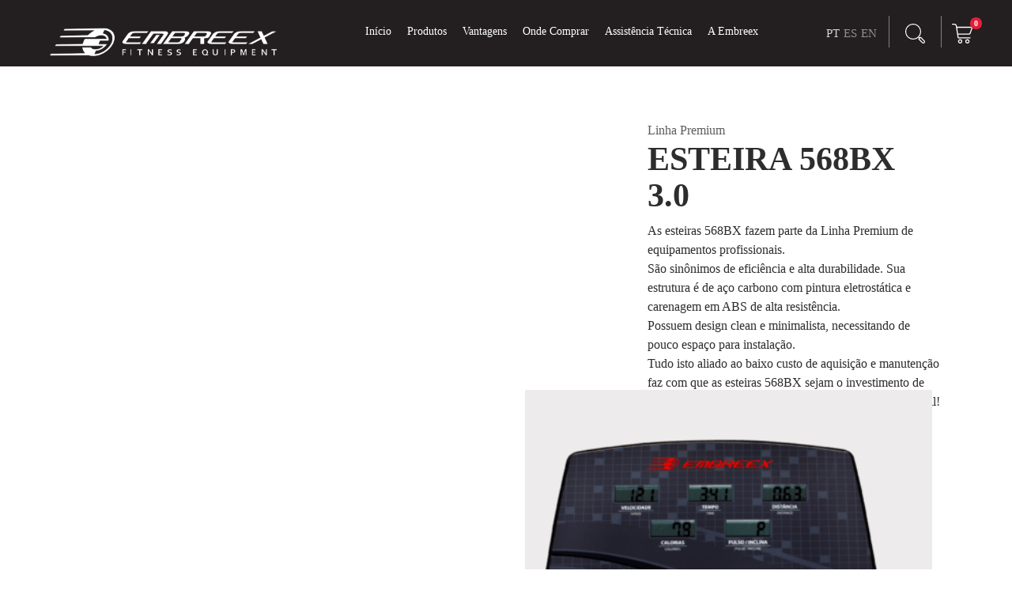

--- FILE ---
content_type: text/html; charset=UTF-8
request_url: https://embreex.com.br/produto/esteira-568bx-3-0/
body_size: 48465
content:
<!DOCTYPE html><html lang="pt-BR"><head><script data-no-optimize="1">var litespeed_docref=sessionStorage.getItem("litespeed_docref");litespeed_docref&&(Object.defineProperty(document,"referrer",{get:function(){return litespeed_docref}}),sessionStorage.removeItem("litespeed_docref"));</script>  <script type="litespeed/javascript">(function(w,d,s,l,i){w[l]=w[l]||[];w[l].push({'gtm.start':new Date().getTime(),event:'gtm.js'});var f=d.getElementsByTagName(s)[0],j=d.createElement(s),dl=l!='dataLayer'?'&l='+l:'';j.async=!0;j.src='https://www.googletagmanager.com/gtm.js?id='+i+dl;f.parentNode.insertBefore(j,f)})(window,document,'script','dataLayer','GTM-MXG8L7T')</script> <noscript><iframe data-lazyloaded="1" src="about:blank" data-litespeed-src="https://www.googletagmanager.com/ns.html?id=GTM-MXG8L7T"
height="0" width="0" style="display:none;visibility:hidden"></iframe></noscript> <script type="litespeed/javascript" data-src="https://www.googletagmanager.com/gtag/js?id=UA-153986470-1"></script> <script type="litespeed/javascript">window.dataLayer=window.dataLayer||[];function gtag(){dataLayer.push(arguments)}
gtag('js',new Date());gtag('config','UA-153986470-1')</script> <meta charset="UTF-8"/><link rel="profile" href="http://gmpg.org/xfn/11"/><link rel="pingback" href="https://embreex.com.br/xmlrpc.php"/><meta name="viewport" content="width=device-width,initial-scale=1,user-scalable=no"><title>ESTEIRA 568BX 3.0 &#8211; Embreex</title> <script type="application/javascript">var mkdCoreAjaxUrl = "https://embreex.com.br/wp-admin/admin-ajax.php"</script><script type="application/javascript">var MikadoAjaxUrl = "https://embreex.com.br/wp-admin/admin-ajax.php"</script><meta name='robots' content='max-image-preview:large' />
 <script id="google_gtagjs-js-consent-mode-data-layer" type="litespeed/javascript">window.dataLayer=window.dataLayer||[];function gtag(){dataLayer.push(arguments)}
gtag('consent','default',{"ad_personalization":"denied","ad_storage":"denied","ad_user_data":"denied","analytics_storage":"denied","functionality_storage":"denied","security_storage":"denied","personalization_storage":"denied","region":["AT","BE","BG","CH","CY","CZ","DE","DK","EE","ES","FI","FR","GB","GR","HR","HU","IE","IS","IT","LI","LT","LU","LV","MT","NL","NO","PL","PT","RO","SE","SI","SK"],"wait_for_update":500});window._googlesitekitConsentCategoryMap={"statistics":["analytics_storage"],"marketing":["ad_storage","ad_user_data","ad_personalization"],"functional":["functionality_storage","security_storage"],"preferences":["personalization_storage"]};window._googlesitekitConsents={"ad_personalization":"denied","ad_storage":"denied","ad_user_data":"denied","analytics_storage":"denied","functionality_storage":"denied","security_storage":"denied","personalization_storage":"denied","region":["AT","BE","BG","CH","CY","CZ","DE","DK","EE","ES","FI","FR","GB","GR","HR","HU","IE","IS","IT","LI","LT","LU","LV","MT","NL","NO","PL","PT","RO","SE","SI","SK"],"wait_for_update":500}</script>  <script type="litespeed/javascript">dataLayer=[[]]</script>  <script></script> <script type="litespeed/javascript">window.dataLayer=window.dataLayer||[];function gtag(){dataLayer.push(arguments)}
gtag('js',new Date());gtag('config','G-V776TFFBQK')</script> <link rel='dns-prefetch' href='//www.googletagmanager.com' /><link rel='dns-prefetch' href='//capi-automation.s3.us-east-2.amazonaws.com' /><link rel='dns-prefetch' href='//fonts.googleapis.com' /><link rel="alternate" type="application/rss+xml" title="Feed para Embreex &raquo;" href="https://embreex.com.br/feed/" /><link rel="alternate" type="application/rss+xml" title="Feed de comentários para Embreex &raquo;" href="https://embreex.com.br/comments/feed/" /><link rel="alternate" title="oEmbed (JSON)" type="application/json+oembed" href="https://embreex.com.br/wp-json/oembed/1.0/embed?url=https%3A%2F%2Fembreex.com.br%2Fproduto%2Festeira-568bx-3-0%2F" /><link rel="alternate" title="oEmbed (XML)" type="text/xml+oembed" href="https://embreex.com.br/wp-json/oembed/1.0/embed?url=https%3A%2F%2Fembreex.com.br%2Fproduto%2Festeira-568bx-3-0%2F&#038;format=xml" /><style id='wp-img-auto-sizes-contain-inline-css' type='text/css'>img:is([sizes=auto i],[sizes^="auto," i]){contain-intrinsic-size:3000px 1500px}
/*# sourceURL=wp-img-auto-sizes-contain-inline-css */</style><link data-optimized="2" rel="stylesheet" href="https://embreex.com.br/wp-content/litespeed/css/f21bfc6902fadcfa8b1327afcc096d08.css?ver=d3521" /><style id='global-styles-inline-css' type='text/css'>:root{--wp--preset--aspect-ratio--square: 1;--wp--preset--aspect-ratio--4-3: 4/3;--wp--preset--aspect-ratio--3-4: 3/4;--wp--preset--aspect-ratio--3-2: 3/2;--wp--preset--aspect-ratio--2-3: 2/3;--wp--preset--aspect-ratio--16-9: 16/9;--wp--preset--aspect-ratio--9-16: 9/16;--wp--preset--color--black: #000000;--wp--preset--color--cyan-bluish-gray: #abb8c3;--wp--preset--color--white: #ffffff;--wp--preset--color--pale-pink: #f78da7;--wp--preset--color--vivid-red: #cf2e2e;--wp--preset--color--luminous-vivid-orange: #ff6900;--wp--preset--color--luminous-vivid-amber: #fcb900;--wp--preset--color--light-green-cyan: #7bdcb5;--wp--preset--color--vivid-green-cyan: #00d084;--wp--preset--color--pale-cyan-blue: #8ed1fc;--wp--preset--color--vivid-cyan-blue: #0693e3;--wp--preset--color--vivid-purple: #9b51e0;--wp--preset--gradient--vivid-cyan-blue-to-vivid-purple: linear-gradient(135deg,rgb(6,147,227) 0%,rgb(155,81,224) 100%);--wp--preset--gradient--light-green-cyan-to-vivid-green-cyan: linear-gradient(135deg,rgb(122,220,180) 0%,rgb(0,208,130) 100%);--wp--preset--gradient--luminous-vivid-amber-to-luminous-vivid-orange: linear-gradient(135deg,rgb(252,185,0) 0%,rgb(255,105,0) 100%);--wp--preset--gradient--luminous-vivid-orange-to-vivid-red: linear-gradient(135deg,rgb(255,105,0) 0%,rgb(207,46,46) 100%);--wp--preset--gradient--very-light-gray-to-cyan-bluish-gray: linear-gradient(135deg,rgb(238,238,238) 0%,rgb(169,184,195) 100%);--wp--preset--gradient--cool-to-warm-spectrum: linear-gradient(135deg,rgb(74,234,220) 0%,rgb(151,120,209) 20%,rgb(207,42,186) 40%,rgb(238,44,130) 60%,rgb(251,105,98) 80%,rgb(254,248,76) 100%);--wp--preset--gradient--blush-light-purple: linear-gradient(135deg,rgb(255,206,236) 0%,rgb(152,150,240) 100%);--wp--preset--gradient--blush-bordeaux: linear-gradient(135deg,rgb(254,205,165) 0%,rgb(254,45,45) 50%,rgb(107,0,62) 100%);--wp--preset--gradient--luminous-dusk: linear-gradient(135deg,rgb(255,203,112) 0%,rgb(199,81,192) 50%,rgb(65,88,208) 100%);--wp--preset--gradient--pale-ocean: linear-gradient(135deg,rgb(255,245,203) 0%,rgb(182,227,212) 50%,rgb(51,167,181) 100%);--wp--preset--gradient--electric-grass: linear-gradient(135deg,rgb(202,248,128) 0%,rgb(113,206,126) 100%);--wp--preset--gradient--midnight: linear-gradient(135deg,rgb(2,3,129) 0%,rgb(40,116,252) 100%);--wp--preset--font-size--small: 13px;--wp--preset--font-size--medium: 20px;--wp--preset--font-size--large: 36px;--wp--preset--font-size--x-large: 42px;--wp--preset--spacing--20: 0.44rem;--wp--preset--spacing--30: 0.67rem;--wp--preset--spacing--40: 1rem;--wp--preset--spacing--50: 1.5rem;--wp--preset--spacing--60: 2.25rem;--wp--preset--spacing--70: 3.38rem;--wp--preset--spacing--80: 5.06rem;--wp--preset--shadow--natural: 6px 6px 9px rgba(0, 0, 0, 0.2);--wp--preset--shadow--deep: 12px 12px 50px rgba(0, 0, 0, 0.4);--wp--preset--shadow--sharp: 6px 6px 0px rgba(0, 0, 0, 0.2);--wp--preset--shadow--outlined: 6px 6px 0px -3px rgb(255, 255, 255), 6px 6px rgb(0, 0, 0);--wp--preset--shadow--crisp: 6px 6px 0px rgb(0, 0, 0);}:where(.is-layout-flex){gap: 0.5em;}:where(.is-layout-grid){gap: 0.5em;}body .is-layout-flex{display: flex;}.is-layout-flex{flex-wrap: wrap;align-items: center;}.is-layout-flex > :is(*, div){margin: 0;}body .is-layout-grid{display: grid;}.is-layout-grid > :is(*, div){margin: 0;}:where(.wp-block-columns.is-layout-flex){gap: 2em;}:where(.wp-block-columns.is-layout-grid){gap: 2em;}:where(.wp-block-post-template.is-layout-flex){gap: 1.25em;}:where(.wp-block-post-template.is-layout-grid){gap: 1.25em;}.has-black-color{color: var(--wp--preset--color--black) !important;}.has-cyan-bluish-gray-color{color: var(--wp--preset--color--cyan-bluish-gray) !important;}.has-white-color{color: var(--wp--preset--color--white) !important;}.has-pale-pink-color{color: var(--wp--preset--color--pale-pink) !important;}.has-vivid-red-color{color: var(--wp--preset--color--vivid-red) !important;}.has-luminous-vivid-orange-color{color: var(--wp--preset--color--luminous-vivid-orange) !important;}.has-luminous-vivid-amber-color{color: var(--wp--preset--color--luminous-vivid-amber) !important;}.has-light-green-cyan-color{color: var(--wp--preset--color--light-green-cyan) !important;}.has-vivid-green-cyan-color{color: var(--wp--preset--color--vivid-green-cyan) !important;}.has-pale-cyan-blue-color{color: var(--wp--preset--color--pale-cyan-blue) !important;}.has-vivid-cyan-blue-color{color: var(--wp--preset--color--vivid-cyan-blue) !important;}.has-vivid-purple-color{color: var(--wp--preset--color--vivid-purple) !important;}.has-black-background-color{background-color: var(--wp--preset--color--black) !important;}.has-cyan-bluish-gray-background-color{background-color: var(--wp--preset--color--cyan-bluish-gray) !important;}.has-white-background-color{background-color: var(--wp--preset--color--white) !important;}.has-pale-pink-background-color{background-color: var(--wp--preset--color--pale-pink) !important;}.has-vivid-red-background-color{background-color: var(--wp--preset--color--vivid-red) !important;}.has-luminous-vivid-orange-background-color{background-color: var(--wp--preset--color--luminous-vivid-orange) !important;}.has-luminous-vivid-amber-background-color{background-color: var(--wp--preset--color--luminous-vivid-amber) !important;}.has-light-green-cyan-background-color{background-color: var(--wp--preset--color--light-green-cyan) !important;}.has-vivid-green-cyan-background-color{background-color: var(--wp--preset--color--vivid-green-cyan) !important;}.has-pale-cyan-blue-background-color{background-color: var(--wp--preset--color--pale-cyan-blue) !important;}.has-vivid-cyan-blue-background-color{background-color: var(--wp--preset--color--vivid-cyan-blue) !important;}.has-vivid-purple-background-color{background-color: var(--wp--preset--color--vivid-purple) !important;}.has-black-border-color{border-color: var(--wp--preset--color--black) !important;}.has-cyan-bluish-gray-border-color{border-color: var(--wp--preset--color--cyan-bluish-gray) !important;}.has-white-border-color{border-color: var(--wp--preset--color--white) !important;}.has-pale-pink-border-color{border-color: var(--wp--preset--color--pale-pink) !important;}.has-vivid-red-border-color{border-color: var(--wp--preset--color--vivid-red) !important;}.has-luminous-vivid-orange-border-color{border-color: var(--wp--preset--color--luminous-vivid-orange) !important;}.has-luminous-vivid-amber-border-color{border-color: var(--wp--preset--color--luminous-vivid-amber) !important;}.has-light-green-cyan-border-color{border-color: var(--wp--preset--color--light-green-cyan) !important;}.has-vivid-green-cyan-border-color{border-color: var(--wp--preset--color--vivid-green-cyan) !important;}.has-pale-cyan-blue-border-color{border-color: var(--wp--preset--color--pale-cyan-blue) !important;}.has-vivid-cyan-blue-border-color{border-color: var(--wp--preset--color--vivid-cyan-blue) !important;}.has-vivid-purple-border-color{border-color: var(--wp--preset--color--vivid-purple) !important;}.has-vivid-cyan-blue-to-vivid-purple-gradient-background{background: var(--wp--preset--gradient--vivid-cyan-blue-to-vivid-purple) !important;}.has-light-green-cyan-to-vivid-green-cyan-gradient-background{background: var(--wp--preset--gradient--light-green-cyan-to-vivid-green-cyan) !important;}.has-luminous-vivid-amber-to-luminous-vivid-orange-gradient-background{background: var(--wp--preset--gradient--luminous-vivid-amber-to-luminous-vivid-orange) !important;}.has-luminous-vivid-orange-to-vivid-red-gradient-background{background: var(--wp--preset--gradient--luminous-vivid-orange-to-vivid-red) !important;}.has-very-light-gray-to-cyan-bluish-gray-gradient-background{background: var(--wp--preset--gradient--very-light-gray-to-cyan-bluish-gray) !important;}.has-cool-to-warm-spectrum-gradient-background{background: var(--wp--preset--gradient--cool-to-warm-spectrum) !important;}.has-blush-light-purple-gradient-background{background: var(--wp--preset--gradient--blush-light-purple) !important;}.has-blush-bordeaux-gradient-background{background: var(--wp--preset--gradient--blush-bordeaux) !important;}.has-luminous-dusk-gradient-background{background: var(--wp--preset--gradient--luminous-dusk) !important;}.has-pale-ocean-gradient-background{background: var(--wp--preset--gradient--pale-ocean) !important;}.has-electric-grass-gradient-background{background: var(--wp--preset--gradient--electric-grass) !important;}.has-midnight-gradient-background{background: var(--wp--preset--gradient--midnight) !important;}.has-small-font-size{font-size: var(--wp--preset--font-size--small) !important;}.has-medium-font-size{font-size: var(--wp--preset--font-size--medium) !important;}.has-large-font-size{font-size: var(--wp--preset--font-size--large) !important;}.has-x-large-font-size{font-size: var(--wp--preset--font-size--x-large) !important;}
/*# sourceURL=global-styles-inline-css */</style><style id='classic-theme-styles-inline-css' type='text/css'>/*! This file is auto-generated */
.wp-block-button__link{color:#fff;background-color:#32373c;border-radius:9999px;box-shadow:none;text-decoration:none;padding:calc(.667em + 2px) calc(1.333em + 2px);font-size:1.125em}.wp-block-file__button{background:#32373c;color:#fff;text-decoration:none}
/*# sourceURL=/wp-includes/css/classic-themes.min.css */</style><style id='dominant-color-styles-inline-css' type='text/css'>img[data-dominant-color]:not(.has-transparency) { background-color: var(--dominant-color); }
/*# sourceURL=dominant-color-styles-inline-css */</style><style id='woof-inline-css' type='text/css'>.woof_products_top_panel li span, .woof_products_top_panel2 li span{background: url(https://embreex.com.br/wp-content/plugins/woocommerce-products-filter/img/delete.png);background-size: 14px 14px;background-repeat: no-repeat;background-position: right;}
.woof_edit_view{
                    display: none;
                }

/*# sourceURL=woof-inline-css */</style><style id='woocommerce-inline-inline-css' type='text/css'>.woocommerce form .form-row .required { visibility: visible; }
/*# sourceURL=woocommerce-inline-inline-css */</style><style id='dashicons-inline-css' type='text/css'>[data-font="Dashicons"]:before {font-family: 'Dashicons' !important;content: attr(data-icon) !important;speak: none !important;font-weight: normal !important;font-variant: normal !important;text-transform: none !important;line-height: 1 !important;font-style: normal !important;-webkit-font-smoothing: antialiased !important;-moz-osx-font-smoothing: grayscale !important;}
/*# sourceURL=dashicons-inline-css */</style><style id='topfit_mikado_modules-inline-css' type='text/css'>body:not(.page-id-14654) .mkd-smooth-transition-loader {
display:none !important;
}

.page-id-14654 .vc_custom_1488288167557 .mkd-text-marquee {
margin-top: -4.5%;
margin-bottom:-15%;
}

.page-id-14654 .mkd-iwt-over .mkd-image-holder img {
border-radius:5px;
}

.page-id-14654 .mkd-iwt-over{
-webkit-border-radius: 5px;
-moz-border-radius: 5px;
border-radius: 5px;
-webkit-box-shadow:-5px -5px 20px rgba(0,0,0,0.2);
box-shadow:-5px -5px 20px rgba(0,0,0,0.2);
}

.page-id-14654 .mkd-iwt-over .mkd-text-holder .mkd-text-holder-inner {
-webkit-border-radius: 5px;
-moz-border-radius: 5px;
border-radius: 5px;
}
/*# sourceURL=topfit_mikado_modules-inline-css */</style><style id='yith_ywraq_frontend-inline-css' type='text/css'>:root {
		--ywraq_layout_button_bg_color: #ffffff;
		--ywraq_layout_button_bg_color_hover: #e61d39;
		--ywraq_layout_button_border_color: ;
		--ywraq_layout_button_border_color_hover: ;
		--ywraq_layout_button_color: #e61d39;
		--ywraq_layout_button_color_hover: #fff;
		
		--ywraq_checkout_button_bg_color: #0066b4;
		--ywraq_checkout_button_bg_color_hover: #044a80;
		--ywraq_checkout_button_border_color: #0066b4;
		--ywraq_checkout_button_border_color_hover: #044a80;
		--ywraq_checkout_button_color: #ffffff;
		--ywraq_checkout_button_color_hover: #ffffff;
		
		--ywraq_accept_button_bg_color: #0066b4;
		--ywraq_accept_button_bg_color_hover: #044a80;
		--ywraq_accept_button_border_color: #0066b4;
		--ywraq_accept_button_border_color_hover: #044a80;
		--ywraq_accept_button_color: #ffffff;
		--ywraq_accept_button_color_hover: #ffffff;
		
		--ywraq_reject_button_bg_color: transparent;
		--ywraq_reject_button_bg_color_hover: #CC2B2B;
		--ywraq_reject_button_border_color: #CC2B2B;
		--ywraq_reject_button_border_color_hover: #CC2B2B;
		--ywraq_reject_button_color: #CC2B2B;
		--ywraq_reject_button_color_hover: #ffffff;
		}		

.cart button.single_add_to_cart_button, .cart a.single_add_to_cart_button{
	                 display:none!important;
	                }
/*# sourceURL=yith_ywraq_frontend-inline-css */</style> <script id="woocommerce-google-analytics-integration-gtag-js-after" type="litespeed/javascript">window.dataLayer=window.dataLayer||[];function gtag(){dataLayer.push(arguments)}
for(const mode of[{"analytics_storage":"denied","ad_storage":"denied","ad_user_data":"denied","ad_personalization":"denied","region":["AT","BE","BG","HR","CY","CZ","DK","EE","FI","FR","DE","GR","HU","IS","IE","IT","LV","LI","LT","LU","MT","NL","NO","PL","PT","RO","SK","SI","ES","SE","GB","CH"]}]||[]){gtag("consent","default",{"wait_for_update":500,...mode})}
gtag("js",new Date());gtag("set","developer_id.dOGY3NW",!0);gtag("config","V776TFFBQK",{"track_404":!1,"allow_google_signals":!1,"logged_in":!1,"linker":{"domains":[],"allow_incoming":!1},"custom_map":{"dimension1":"logged_in"}})</script> <script id="woof-husky-js-extra" type="litespeed/javascript">var woof_husky_txt={"ajax_url":"https://embreex.com.br/wp-admin/admin-ajax.php","plugin_uri":"https://embreex.com.br/wp-content/plugins/woocommerce-products-filter/ext/by_text/","loader":"https://embreex.com.br/wp-content/plugins/woocommerce-products-filter/ext/by_text/assets/img/ajax-loader.gif","not_found":"Nada encontrado!","prev":"Anterior","next":"Pr\u00f3ximo","site_link":"https://embreex.com.br","default_data":{"placeholder":"","behavior":"title","search_by_full_word":"0","autocomplete":1,"how_to_open_links":"0","taxonomy_compatibility":"0","sku_compatibility":"0","custom_fields":"","search_desc_variant":"0","view_text_length":"10","min_symbols":"3","max_posts":"10","image":"","notes_for_customer":"","template":"","max_open_height":"300","page":0}}</script> <script type="litespeed/javascript" data-src="https://embreex.com.br/wp-includes/js/jquery/jquery.min.js" id="jquery-core-js"></script> <script id="wc-add-to-cart-js-extra" type="litespeed/javascript">var wc_add_to_cart_params={"ajax_url":"/wp-admin/admin-ajax.php","wc_ajax_url":"/?wc-ajax=%%endpoint%%","i18n_view_cart":"Ver carrinho","cart_url":"https://embreex.com.br/lista-orcamentos/","is_cart":"","cart_redirect_after_add":"no"}</script> <script id="wc-single-product-js-extra" type="litespeed/javascript">var wc_single_product_params={"i18n_required_rating_text":"Selecione uma classifica\u00e7\u00e3o","i18n_rating_options":["1 de 5 estrelas","2 de 5 estrelas","3 de 5 estrelas","4 de 5 estrelas","5 de 5 estrelas"],"i18n_product_gallery_trigger_text":"Ver galeria de imagens em tela cheia","review_rating_required":"yes","flexslider":{"rtl":!1,"animation":"slide","smoothHeight":!0,"directionNav":!1,"controlNav":"thumbnails","slideshow":!1,"animationSpeed":500,"animationLoop":!1,"allowOneSlide":!1},"zoom_enabled":"","zoom_options":[],"photoswipe_enabled":"","photoswipe_options":{"shareEl":!1,"closeOnScroll":!1,"history":!1,"hideAnimationDuration":0,"showAnimationDuration":0},"flexslider_enabled":""}</script> <script id="woocommerce-js-extra" type="litespeed/javascript">var woocommerce_params={"ajax_url":"/wp-admin/admin-ajax.php","wc_ajax_url":"/?wc-ajax=%%endpoint%%","i18n_password_show":"Mostrar senha","i18n_password_hide":"Ocultar senha"}</script> 
 <script type="litespeed/javascript" data-src="https://www.googletagmanager.com/gtag/js?id=G-V776TFFBQK" id="google_gtagjs-js"></script> <script id="google_gtagjs-js-after" type="litespeed/javascript">window.dataLayer=window.dataLayer||[];function gtag(){dataLayer.push(arguments)}
gtag("set","linker",{"domains":["embreex.com.br"]});gtag("js",new Date());gtag("set","developer_id.dZTNiMT",!0);gtag("config","G-V776TFFBQK")</script> <script></script><link rel="https://api.w.org/" href="https://embreex.com.br/wp-json/" /><link rel="alternate" title="JSON" type="application/json" href="https://embreex.com.br/wp-json/wp/v2/product/24232" /><link rel="EditURI" type="application/rsd+xml" title="RSD" href="https://embreex.com.br/xmlrpc.php?rsd" /><meta name="generator" content="WordPress 6.9" /><meta name="generator" content="WooCommerce 10.4.3" /><link rel="canonical" href="https://embreex.com.br/produto/esteira-568bx-3-0/" /><link rel='shortlink' href='https://embreex.com.br/?p=24232' /><meta name="generator" content="dominant-color-images 1.2.0"> <script type="litespeed/javascript">readMoreArgs=[]</script><script type="litespeed/javascript">EXPM_VERSION=3.55;EXPM_AJAX_URL='https://embreex.com.br/wp-admin/admin-ajax.php';function yrmAddEvent(element,eventName,fn){if(element.addEventListener)
element.addEventListener(eventName,fn,!1);else if(element.attachEvent)
element.attachEvent('on'+eventName,fn);}</script><meta name="generator" content="Site Kit by Google 1.170.0" /><meta name="generator" content="performance-lab 4.0.1; plugins: dominant-color-images, webp-uploads"><meta name="generator" content="webp-uploads 2.6.1"><style type="text/css">.qtranxs_flag_pb {background-image: url(https://embreex.com.br/wp-content/plugins/qtranslate-x/flags/br.png); background-repeat: no-repeat;}
.qtranxs_flag_es {background-image: url(https://embreex.com.br/wp-content/plugins/qtranslate-x/flags/es.png); background-repeat: no-repeat;}
.qtranxs_flag_en {background-image: url(https://embreex.com.br/wp-content/plugins/qtranslate-x/flags/gb.png); background-repeat: no-repeat;}</style><link hreflang="pb" href="https://embreex.com.br/pb/produto/esteira-568bx-3-0/" rel="alternate" /><link hreflang="es" href="https://embreex.com.br/es/produto/esteira-568bx-3-0/" rel="alternate" /><link hreflang="en" href="https://embreex.com.br/en/produto/esteira-568bx-3-0/" rel="alternate" /><link hreflang="x-default" href="https://embreex.com.br/produto/esteira-568bx-3-0/" rel="alternate" /><meta name="generator" content="qTranslate-X 3.4.6.8" /><style type="text/css">.postid-12115 .mkd-content .mkd-content-inner > .mkd-container > .mkd-container-inner, .postid-12115 .mkd-content .mkd-content-inner > .mkd-full-width > .mkd-full-width-inner { padding: 130px 0 0 0;}

 a, h1 a:hover, h2 a:hover, h3 a:hover, h4 a:hover, h5 a:hover, h6 a:hover, p a, .select2-results .select2-highlighted, .post-password-form input[type=submit]:hover, input.wpcf7-form-control.wpcf7-submit:hover, .mkd-like.liked, .widget.timetable_sidebar_box.widget_categories ul li a:hover, .wpb_widgetised_column .widget ul li a:hover, aside.mkd-sidebar .widget ul li a:hover, .wpb_widgetised_column .widget.widget_categories ul li a:hover, aside.mkd-sidebar .widget.widget_categories ul li a:hover, .wpb_widgetised_column .widget.widget_nav_menu .current-menu-item>a, .wpb_widgetised_column .widget.widget_nav_menu ul.menu li a.mkd-custom-menu-active, aside.mkd-sidebar .widget.widget_nav_menu .current-menu-item>a, aside.mkd-sidebar .widget.widget_nav_menu ul.menu li a.mkd-custom-menu-active, .wpb_widgetised_column .widget.widget_nav_menu ul.menu li a:hover, aside.mkd-sidebar .widget.widget_nav_menu ul.menu li a:hover, .mkd-main-menu ul .mkd-menu-featured-icon, .mkd-drop-down .second .inner ul li ul li:hover>a, .mkd-drop-down .second .inner ul li.current-menu-item>a, .mkd-drop-down .second .inner ul li.sub ul li:hover>a, .mkd-drop-down .second .inner>ul>li:hover>a, .mkd-drop-down .wide .second .inner ul li.sub .flexslider ul li a:hover, .mkd-drop-down .wide .second ul li .flexslider ul li a:hover, .mkd-drop-down .wide .second .inner ul li.sub .flexslider.widget_flexslider .menu_recent_post_text a:hover, .mkd-header-vertical .mkd-vertical-dropdown-float .second .inner ul li.mkd-active-item>a, .mkd-header-vertical .mkd-vertical-dropdown-float .second .inner ul li:hover>a, .mkd-header-vertical .mkd-vertical-menu .mkd-menu-featured-icon, .mkd-mobile-header .mkd-mobile-nav a:hover, .mkd-mobile-header .mkd-mobile-nav h4:hover, .mkd-mobile-header .mkd-mobile-menu-opener a:hover, footer .mkd-footer-bottom-holder .widget ul li a:hover, footer .mkd-footer-top-holder .widget ul li a:hover, .mkd-title .mkd-title-holder .mkd-subtitle, .mkd-side-menu-button-opener:hover, nav.mkd-fullscreen-menu ul>li:hover>a, .mkd-search-cover .mkd-search-close a:hover, .mkd-portfolio-single-holder .mkd-portfolio-author-holder .mkd-author-position, .mkd-portfolio-single-nav .mkd-single-nav-content-holder .mkd-single-nav-label-holder:hover, .mkd-team.hover .mkd-team-info .mkd-team-social .mkd-icon-shortcode:hover, .mkd-countdown .countdown-amount, .mkd-countdown .countdown-period, .mkd-message .mkd-message-inner a.mkd-close i:hover, .mkd-ordered-list ol>li:before, .mkd-blog-slider-holder.simple .mkd-blog-slider-item .mkd-avatar-date-author .mkd-date-author .mkd-author a:hover, .mkd-testimonials .mkd-testimonial-quote span, .mkd-testimonials .mkd-testimonials-job, .mkd-testimonials-holder-inner .testimonials-grid .mkd-testimonial-info .mkd-testimonials-job, .no-touch .mkd-horizontal-timeline .mkd-timeline-navigation a:hover, .mkd-horizontal-timeline .mkd-horizontal-timeline-events-content .mkd-horizontal-item .mkd-horizontal-timeline-item-subtitle p, .mkd-pie-chart-with-icon-holder .mkd-percentage-with-icon i, .mkd-pie-chart-with-icon-holder .mkd-percentage-with-icon span, .mkd-accordion-holder .mkd-title-holder.ui-state-active, .mkd-accordion-holder .mkd-title-holder.ui-state-active .mkd-accordion-mark, .mkd-accordion-holder .mkd-title-holder.ui-state-hover, .mkd-accordion-holder .mkd-title-holder.ui-state-hover .mkd-accordion-mark, .mkd-accordion-holder.mkd-boxed .mkd-title-holder .mkd-accordion-mark, .mkd-accordion-holder.mkd-boxed .mkd-title-holder.ui-state-hover, .mkd-blog-list-holder.mkd-simple .mkd-blog-list-item .mkd-avatar-date-author .mkd-date-author .mkd-author a:hover, .mkd-btn.mkd-btn-outline, blockquote .mkd-icon-quotations-holder, .mkd-title-description .mkd-image-gallery-title, .mkd-video-button-play .mkd-video-button-wrapper, .mkd-dropcaps, .mkd-portfolio-list-holder-outer.mkd-ptf-gallery article .mkd-ptf-item-excerpt-holder, .mkd-portfolio-list-holder-outer.mkd-ptf-gallery.mkd-hover-type-three .mkd-ptf-category-holder, .mkd-portfolio-filter-holder .mkd-portfolio-filter-holder-inner ul li.active, .mkd-portfolio-filter-holder .mkd-portfolio-filter-holder-inner ul li.current, .mkd-portfolio-filter-holder .mkd-portfolio-filter-holder-inner ul li:hover, .mkd-portfolio-filter-holder.light .mkd-portfolio-filter-holder-inner ul li.active, .mkd-portfolio-filter-holder.light .mkd-portfolio-filter-holder-inner ul li.current, .mkd-portfolio-filter-holder.light .mkd-portfolio-filter-holder-inner ul li:hover, .mkd-social-share-holder.mkd-list li a:hover, .mkd-section-title-holder .mkd-section-highlighted, .mkd-pl-holder .mkd-pl-item .product-price span, .mkd-table-shortcode-holder .mkd-table-shortcode-item .mkd-table-content-item-holder.mkd-table-content-trending .mkd-table-content-item-title:after, .mkd-bmi-calculator-holder .select2-container .select2-choice .select2-arrow b:after, .mkd-bmi-calculator-holder .mkd-bmic-notifications .mkd-bmic-notification-close, .mkd-latest-posts-widget .mkd-blog-list-holder.mkd-image-in-box .mkd-blog-list-item .mkd-item-title a:hover, .mkd-page-footer .mkd-latest-posts-widget .mkd-blog-list-holder.mkd-image-in-box .mkd-blog-list-item .mkd-item-title a:hover, .mkd-page-footer .mkd-latest-posts-widget .mkd-blog-list-holder.mkd-minimal .mkd-blog-list-item .mkd-item-title a:hover, .mkd-blog-holder article.sticky .mkd-post-title a, .mkd-filter-blog-holder li.mkd-active, .mejs-controls .mejs-button button:hover, .woocommerce-page .mkd-content a.added_to_cart:hover, .woocommerce-page .mkd-content a.button:hover, .woocommerce-page .mkd-content button[type=submit]:hover, .woocommerce-page .mkd-content input[type=submit]:hover, div.woocommerce a.added_to_cart:hover, div.woocommerce a.button:hover, div.woocommerce button[type=submit]:hover, div.woocommerce input[type=submit]:hover, .mkd-woocommerce-page .woocommerce-error .button.wc-forward, .mkd-woocommerce-page .woocommerce-info .button.wc-forward, .mkd-woocommerce-page .woocommerce-message .button.wc-forward, .mkd-woocommerce-page .woocommerce-error .button.wc-forward:hover, .mkd-woocommerce-page .woocommerce-info .button.wc-forward:hover, .mkd-woocommerce-page .woocommerce-message .button.wc-forward:hover, .woocommerce-page .mkd-content .mkd-quantity-buttons .mkd-quantity-minus:hover, .woocommerce-page .mkd-content .mkd-quantity-buttons .mkd-quantity-plus:hover, div.woocommerce .mkd-quantity-buttons .mkd-quantity-minus:hover, div.woocommerce .mkd-quantity-buttons .mkd-quantity-plus:hover, .mkd-single-product-summary .price, ul.products>.product .mkd-pl-text-wrapper .price span, .mkd-woocommerce-page table.cart tr.cart_item td.product-subtotal, .mkd-woocommerce-page .cart-collaterals table tr.order-total .amount, .mkd-woocommerce-page.woocommerce-account .woocommerce-MyAccount-navigation ul li.is-active a, .mkd-woocommerce-page.woocommerce-account .woocommerce table.shop_table td.order-number a:hover, .widget.woocommerce.widget_shopping_cart .widget_shopping_cart_content ul li a:not(.remove):hover, .widget.woocommerce.widget_shopping_cart .widget_shopping_cart_content ul li .remove:hover, .widget.woocommerce.widget_layered_nav_filters a:hover, .widget.woocommerce.widget_product_categories a:hover, .widget.woocommerce.widget_products ul li a:hover .product-title, .widget.woocommerce.widget_recently_viewed_products ul li a:hover .product-title, .widget.woocommerce.widget_top_rated_products ul li a:hover .product-title, .widget.woocommerce.widget_products ul li .amount, .widget.woocommerce.widget_recently_viewed_products ul li .amount, .widget.woocommerce.widget_top_rated_products ul li .amount, .widget.woocommerce.widget_recent_reviews a:hover, .mkd-shopping-cart-dropdown .mkd-item-info-holder .remove:hover, .mkd-shopping-cart-dropdown .mkd-cart-bottom .mkd-subtotal-holder .mkd-total-amount span, .mkd-shopping-cart-dropdown .mkd-cart-bottom .mkd-checkout:hover, .mkd-footer-inner #lang_sel>ul>li>ul li a:hover span, .mkd-side-menu #lang_sel>ul>li>ul li a:hover span, .mkd-footer-inner #lang_sel a:hover, .mkd-side-menu #lang_sel a:hover, .mkd-fullscreen-menu-holder #lang_sel>ul>li>ul a:hover, .mkd-top-bar #lang_sel .lang_sel_sel:hover, .mkd-top-bar #lang_sel ul ul a:hover, .mkd-top-bar #lang_sel_list ul li a:hover, .mkd-main-menu .menu-item-language .submenu-languages a:hover, .mkd-menu-area .mkd-position-right #lang_sel .lang_sel_sel:hover, .mkd-sticky-header .mkd-position-right #lang_sel .lang_sel_sel:hover, .mkd-menu-area .mkd-position-right #lang_sel_list ul li a:hover, .mkd-sticky-header .mkd-position-right #lang_sel_list ul li a:hover, #tribe-events-content-wrapper .tribe-bar-views-list li a:hover, #tribe-events-content-wrapper .tribe-bar-views-list li.tribe-bar-active a, #tribe-events-content-wrapper .tribe-events-sub-nav .tribe-events-nav-next a:hover, #tribe-events-content-wrapper .tribe-events-sub-nav .tribe-events-nav-previous a:hover, #tribe-events-content-wrapper .tribe-events-calendar td div[id*=tribe-events-daynum-] a:hover, #tribe-events-content-wrapper .tribe-events-list .mkd-events-list-item-meta .mkd-events-single-meta-icon, .mkd-tribe-events-single .mkd-events-single-main-content .tribe-events-cal-links a.tribe-events-gcal.tribe-events-button, .mkd-tribe-events-single .mkd-events-single-main-content .tribe-events-cal-links a.tribe-events-ical.tribe-events-button:hover, .mkd-tribe-events-single .mkd-events-single-meta .mkd-events-single-meta-item span.mkd-events-single-meta-icon, .mkd-tribe-events-single .mkd-events-single-meta .mkd-events-single-next-event a:hover, .mkd-tribe-events-single .mkd-events-single-meta .mkd-events-single-prev-event a:hover, .mkd-ttevents-single .mkd-event-single-icon, .mkd-ttevents-single .mkd-ttevents-single-subtitle, .mkd-ttevents-single .tt_event_items_list li.type_info label, .mkd-ttevents-single .tt_event_items_list li:not(.type_info):before { color: #000000;}

 .mkd-btn.mkd-btn-hover-outline:not(.mkd-btn-custom-hover-color):hover, .mkd-btn.mkd-btn-hover-white:not(.mkd-btn-custom-hover-color):hover, .mkd-dark-header .mkd-shopping-cart-dropdown .mkd-cart-bottom .mkd-subtotal-holder .mkd-total-amount span, .mkd-light-header .mkd-shopping-cart-dropdown .mkd-cart-bottom .mkd-subtotal-holder .mkd-total-amount span, table.tt_timetable .event a.event_header:hover, table.tt_timetable .event a:hover, .tt_tabs .tt_tabs_navigation li a { color: #000000 !important;}

 ::selection { background: #000000;}

 ::-moz-selection { background: #000000;}

 body.mkd-paspartu-enabled .mkd-wrapper-paspartu, .mkd-st-loader .pulse, .mkd-st-loader .double_pulse .double-bounce1, .mkd-st-loader .double_pulse .double-bounce2, .mkd-st-loader .cube, .mkd-st-loader .rotating_cubes .cube1, .mkd-st-loader .rotating_cubes .cube2, .mkd-st-loader .stripes>div, .mkd-st-loader .wave>div, .mkd-st-loader .two_rotating_circles .dot1, .mkd-st-loader .two_rotating_circles .dot2, .mkd-st-loader .five_rotating_circles .container1>div, .mkd-st-loader .five_rotating_circles .container2>div, .mkd-st-loader .five_rotating_circles .container3>div, .mkd-st-loader .atom .ball-1:before, .mkd-st-loader .clock .ball:before, .mkd-st-loader .fussion .ball, .mkd-st-loader .mitosis .ball, .mkd-st-loader .pulse_circles .ball, .mkd-st-loader .wave_circles .ball, .mkd-st-loader .atom .ball-2:before, .mkd-st-loader .atom .ball-3:before, .mkd-st-loader .atom .ball-4:before, .mkd-st-loader .lines .line1, .mkd-st-loader .lines .line2, .mkd-st-loader .lines .line3, .mkd-st-loader .lines .line4, .mkd-st-loader .fussion .ball-1, .mkd-st-loader .fussion .ball-2, .mkd-st-loader .fussion .ball-3, .mkd-st-loader .fussion .ball-4, .mkd-comment-holder .mkd-comment-reply-holder a:after, .post-password-form input[type=submit], input.wpcf7-form-control.wpcf7-submit, .mkd-pagination li.active span, .mkd-pagination li:hover a, .mkd-newsletter .wpcf7-form-control.wpcf7-submit, .mkd-newsletter .wpcf7-form-control.wpcf7-submit:hover, #ui-datepicker-div .ui-datepicker-today, .mkd-drop-down .second .inner ul li a .item_text:before, .mkd-header-vertical .mkd-vertical-dropdown-float .second .inner ul li a .item_text:after, .mkd-side-menu .widget .searchform input[type=submit], .mkd-side-menu-slide-from-right .mkd-side-menu .widget .searchform input[type=submit], .mkd-team .mkd-phone-number-holder, .mkd-card-slider-holder .mkd-card-slide .mkd-card-image .mkd-card-icon, .mkd-icon-shortcode.circle, .mkd-icon-shortcode.square, .mkd-progress-bar .mkd-progress-content-outer .mkd-progress-content, .mkd-blog-slider-holder.masonry article.format-quote .mkd-post-text, .mkd-price-table.mkd-pt-active .mkd-active-label .mkd-active-label-inner, .mkd-horizontal-timeline .mkd-horizontal-timeline-events a.older-event:after, .mkd-horizontal-timeline .mkd-horizontal-timeline-events a.selected:after, .no-touch .mkd-horizontal-timeline .mkd-horizontal-timeline-events a:hover:after, .mkd-horizontal-timeline .mkd-horizontal-timeline-filling-line, .mkd-pie-chart-doughnut-holder .mkd-pie-legend ul li .mkd-pie-color-holder, .mkd-pie-chart-pie-holder .mkd-pie-legend ul li .mkd-pie-color-holder, .mkd-events-list-item-date-holder, .mkd-tabs.mkd-horizontal .mkd-tabs-nav li.ui-tabs-active:after, .mkd-accordion-holder.mkd-boxed .mkd-title-holder.ui-state-active, .mkd-blog-list-holder.mkd-simple .mkd-blog-list-item:after, .mkd-blog-list-holder.mkd-simple.dark .mkd-blog-list .mkd-blog-list-item:after, .mkd-btn.mkd-btn-solid, .mkd-btn.mkd-btn-underline .mkd-btn-underline-line, blockquote .mkd-blockquote-text:after, .mkd-dropcaps.mkd-circle, .mkd-dropcaps.mkd-square, .mkd-video-banner-holder .mkd-vb-overlay-tc .mkd-vb-play-icon, .mkd-vertical-progress-bar-holder .mkd-vpb-active-bar, #multiscroll-nav ul li .active span, .mkd-table-shortcode-holder .mkd-table-shortcode-item:nth-child(odd) .mkd-table-shortcode-item-title, .widget_mkd_call_to_action_button .mkd-call-to-action-button, .mkd-sidebar-holder aside.mkd-sidebar .widget_mkd_info_widget, .wpb_widgetised_column .widget_mkd_info_widget, .mkd-blog-holder.mkd-blog-type-masonry article.format-quote .mkd-post-text, .mkd-blog-list-holder.mkd-masonry article.format-quote .mkd-post-text, .mkd-blog-holder.mkd-blog-type-masonry-gallery article.format-quote, .mkd-blog-holder.mkd-blog-type-standard article.format-link .mkd-post-content, .mkd-blog-holder.mkd-blog-type-standard article.format-quote .mkd-post-content, .mkd-blog-holder.mkd-blog-single.mkd-blog-standard .format-link .mkd-post-link, .mkd-blog-holder.mkd-blog-single.mkd-blog-standard .format-quote .mkd-post-quote, .mejs-controls .mejs-time-rail .mejs-time-current:after, .mejs-controls .mejs-horizontal-volume-slider .mejs-horizontal-volume-current, .mejs-controls .mejs-time-rail .mejs-time-current, .woocommerce-page .mkd-content a.added_to_cart, .woocommerce-page .mkd-content a.button, .woocommerce-page .mkd-content button[type=submit], .woocommerce-page .mkd-content input[type=submit], div.woocommerce a.added_to_cart, div.woocommerce a.button, div.woocommerce button[type=submit], div.woocommerce input[type=submit], .woocommerce-pagination .page-numbers li a.current, .woocommerce-pagination .page-numbers li a:hover, .woocommerce-pagination .page-numbers li span.current, .woocommerce-pagination .page-numbers li span:hover, .mkd-woo-single-page .woocommerce-tabs ul.tabs>li.active a:after, .mkd-woo-single-page .woocommerce-tabs ul.tabs>li:hover a:after, ul.products>.product .mkd-pl-outer .mkd-pl-inner .mkd-pl-cart a:hover, .widget.woocommerce.widget_price_filter .price_slider_wrapper .ui-widget-content .ui-slider-handle, .mkd-shopping-cart-holder .mkd-header-cart .mkd-cart-number, .mkd-shopping-cart-dropdown .mkd-cart-bottom .mkd-checkout, .mkd-menu-area .mkd-position-right #lang_sel ul ul li a:before, .mkd-sticky-header .mkd-position-right #lang_sel ul ul li a:before, #tribe-events-content-wrapper .tribe-events-calendar td.tribe-events-present div[id*=tribe-events-daynum-], .mkd-tribe-events-single .mkd-events-single-main-info .mkd-events-single-date-holder, .mkd-tribe-events-single .mkd-events-single-main-content .tribe-events-cal-links a.tribe-events-gcal.tribe-events-button:hover, #tribe-events-content-wrapper .tribe-events-calendar .tribe-events-has-events:after, table.tt_timetable .tt_tooltip_content, .tt_tabs .tt_tabs_navigation .ui-tabs-active a, .tt_tabs .tt_tabs_navigation li a:hover, #mkd-timetable-transparent .tt_tabs_navigation .ui-tabs-active a, #mkd-timetable-transparent .tt_tabs_navigation li a:hover, .widget.upcoming_events_widget .tt_upcoming_event_controls a:hover { background-color: #000000;}

 .mkd-team.hover .mkd-team-info { background-color: rgba(0, 0, 0, 0.5);}

 .mkd-title, .mkd-portfolio-list-holder-outer.mkd-ptf-standard .mkd-ptf-item-image-holder .mkd-portfolio-standard-overlay, .mkd-portfolio-list-holder-outer.mkd-ptf-gallery article .mkd-ptf-item-text-overlay, .mkd-portfolio-list-holder-outer.mkd-portfolio-gallery-hover article .mkd-ptf-item-text-overlay, .post-password-form input[type=submit]:hover, input.wpcf7-form-control.wpcf7-submit:hover, .woocommerce-page .mkd-content a.added_to_cart:hover, .woocommerce-page .mkd-content a.button:hover, .woocommerce-page .mkd-content button[type=submit]:hover, .woocommerce-page .mkd-content input[type=submit]:hover, div.woocommerce a.added_to_cart:hover, div.woocommerce a.button:hover, div.woocommerce button[type=submit]:hover, div.woocommerce input[type=submit]:hover, .mkd-shopping-cart-dropdown .mkd-cart-bottom .mkd-checkout:hover { background-color: rgba(0, 0, 0, 0.8);}

 .mkd-btn.mkd-btn-hover-solid:not(.mkd-btn-custom-hover-bg):not(.mkd-btn-with-animation):hover { background-color: rgba(0, 0, 0, 0.8)!important;}

 .mkd-st-loader .pulse_circles .ball, .wpcf7-form-control.wpcf7-date:focus, .wpcf7-form-control.wpcf7-number:focus, .wpcf7-form-control.wpcf7-quiz:focus, .wpcf7-form-control.wpcf7-select:focus, .wpcf7-form-control.wpcf7-text:focus, .wpcf7-form-control.wpcf7-textarea:focus, #respond input[type=text]:focus, #respond textarea:focus, .post-password-form input[type=password]:focus, .post-password-form input[type=submit], input.wpcf7-form-control.wpcf7-submit, .mkd-confirmation-form .wpcf7-form-control.wpcf7-date:focus, .mkd-confirmation-form .wpcf7-form-control.wpcf7-email:focus, .mkd-confirmation-form .wpcf7-form-control.wpcf7-text:focus, .mkd-confirmation-form .wpcf7-form-control.wpcf7-textarea:focus, footer .mkd-footer-bottom-holder .widget.widget_search input[type=text]:focus, footer .mkd-footer-bottom-holder .widget.widget_text select:focus, footer .mkd-footer-top-holder .widget.widget_search input[type=text]:focus, footer .mkd-footer-top-holder .widget.widget_text select:focus, .mkd-side-menu-button-opener:hover .mkd-sai-first-line, .mkd-side-menu-button-opener:hover .mkd-sai-second-line, .mkd-side-menu-button-opener:hover .mkd-sai-third-line, .mkd-fullscreen-menu-opener:not(.opened):hover .mkd-fsm-first-line, .mkd-fullscreen-menu-opener:not(.opened):hover .mkd-fsm-second-line, .mkd-fullscreen-menu-opener:not(.opened):hover .mkd-fsm-third-line, .mkd-horizontal-timeline .mkd-horizontal-timeline-events a.older-event:after, .mkd-horizontal-timeline .mkd-horizontal-timeline-events a.selected:after, .no-touch .mkd-horizontal-timeline .mkd-horizontal-timeline-events a:hover:after, .mkd-btn.mkd-btn-solid, .mkd-btn.mkd-btn-outline, .mkd-video-button-play, .mkd-video-banner-holder .mkd-vb-overlay-tc .mkd-vb-play-icon, .mkd-bmi-calculator-holder input[type=text]:focus, .mkd-bmi-calculator-holder select:focus, .mkd-bmi-calculator-holder textarea:focus, .mkd-bmi-calculator-holder .select2-container.select2-container-active .select2-choice, .woocommerce-page .mkd-content a.added_to_cart, .woocommerce-page .mkd-content a.button, .woocommerce-page .mkd-content button[type=submit], .woocommerce-page .mkd-content input[type=submit], div.woocommerce a.added_to_cart, div.woocommerce a.button, div.woocommerce button[type=submit], div.woocommerce input[type=submit], ul.products>.product .mkd-pl-outer .mkd-pl-inner .mkd-pl-cart a:hover, .widget.woocommerce.widget_price_filter .price_slider_wrapper .ui-widget-content .ui-slider-handle, .mkd-shopping-cart-dropdown .mkd-cart-bottom .mkd-checkout, #tribe-events-content-wrapper .tribe-bar-filters input[type=text]:focus, .mkd-tribe-events-single .mkd-events-single-main-content .tribe-events-cal-links a.tribe-events-gcal.tribe-events-button, .mkd-tribe-events-single .mkd-events-single-main-content .tribe-events-cal-links a.tribe-events-gcal.tribe-events-button:hover, .mkd-tribe-events-single .mkd-events-single-main-content .tribe-events-cal-links a.tribe-events-ical.tribe-events-button:hover, .widget.upcoming_events_widget .tt_upcoming_event_controls a:hover, .wpb_widgetised_column .widget.widget_nav_menu ul.menu>li:hover,aside.mkd-sidebar .widget.widget_nav_menu ul.menu>li:hover, .mkd-menu-area .mkd-position-right #lang_sel_list ul li a:hover,.mkd-sticky-header .mkd-position-right #lang_sel_list ul li a:hover { border-color: #000000;}

 .mkd-progress-bar .mkd-progress-number-wrapper.mkd-floating .mkd-down-arrow, table.tt_timetable .tt_tooltip .tt_tooltip_arrow { border-top-color: #000000;}

 table.tt_timetable .tt_tooltip .tt_tooltip_arrow { border-top-color: #000000;}

 .mkd-btn.mkd-btn-hover-outline:not(.mkd-btn-custom-border-hover):hover, .tt_tabs .tt_tabs_navigation li a, .tt_tabs .tt_tabs_navigation .ui-tabs-active a, .tt_tabs .tt_tabs_navigation li a:hover, #mkd-timetable-transparent .tt_tabs_navigation .ui-tabs-active a, #mkd-timetable-transparent .tt_tabs_navigation li a:hover { border-color: #000000 !important;}

  .postid-12115.mkd-header-standard .mkd-menu-area { background-color: rgba(45, 45, 45, 1);}</style><noscript><style>.woocommerce-product-gallery{ opacity: 1 !important; }</style></noscript> <script  type="litespeed/javascript">!function(f,b,e,v,n,t,s){if(f.fbq)return;n=f.fbq=function(){n.callMethod?n.callMethod.apply(n,arguments):n.queue.push(arguments)};if(!f._fbq)f._fbq=n;n.push=n;n.loaded=!0;n.version='2.0';n.queue=[];t=b.createElement(e);t.async=!0;t.src=v;s=b.getElementsByTagName(e)[0];s.parentNode.insertBefore(t,s)}(window,document,'script','https://connect.facebook.net/en_US/fbevents.js')</script>  <script  type="litespeed/javascript">fbq('init','302205830849286',{},{"agent":"woocommerce_0-10.4.3-3.5.15"});document.addEventListener('DOMContentLiteSpeedLoaded',function(){document.body.insertAdjacentHTML('beforeend','<div class=\"wc-facebook-pixel-event-placeholder\"></div>')},!1)</script> <meta name="generator" content="Powered by WPBakery Page Builder - drag and drop page builder for WordPress."/> <script type="litespeed/javascript">(function(w,d,s,l,i){w[l]=w[l]||[];w[l].push({'gtm.start':new Date().getTime(),event:'gtm.js'});var f=d.getElementsByTagName(s)[0],j=d.createElement(s),dl=l!='dataLayer'?'&l='+l:'';j.async=!0;j.src='https://www.googletagmanager.com/gtm.js?id='+i+dl;f.parentNode.insertBefore(j,f)})(window,document,'script','dataLayer','GTM-PXJWMD2')</script> <link rel="icon" href="https://embreex.com.br/wp-content/uploads/2019/04/cropped-logo-32x32.png" sizes="32x32" /><link rel="icon" href="https://embreex.com.br/wp-content/uploads/2019/04/cropped-logo-192x192.png" sizes="192x192" /><link rel="apple-touch-icon" href="https://embreex.com.br/wp-content/uploads/2019/04/cropped-logo-180x180.png" /><meta name="msapplication-TileImage" content="https://embreex.com.br/wp-content/uploads/2019/04/cropped-logo-270x270.png" /><style type="text/css" id="wp-custom-css">.mc-field-group input,input#mce-FNAME,input#mce-EMAIL {
    border: solid 0px;
    background: #373335;
    border-bottom: solid 2px #a2a2a2;
    font-family: Poppins;
    font-size: 16px;
    font-weight: normal;
    font-style: normal;
    font-stretch: normal;
    letter-spacing: normal;
    color: #ffffff;
    height: 56px;
	float:left;margin-right:10px;
	padding-left:10px;
	max-width:38%;
}


.mkd-mobile-header .mkd-mobile-nav a, .mkd-mobile-header .mkd-mobile-nav h4 {

    color: #fff;
}
	
.forminput {
    min-width: 36%;
    max-height: 51px;
}

input#mc-embedded-subscribe {
    background-image: url(/wp-content/uploads/2019/08/send.png)!important;
    height: 56px;
    border: solid 0px;
    border-radius: 2px;
    color: #ffffff;
    text-transform: uppercase;
    font-family: Poppins;
    font-size: 14px;
    font-weight: bold;
    background: #e61d39;
    background-size: 18px;
    background-repeat: no-repeat;
    background-position: 12px;
    padding-left: 35px;
	float:left;
	padding-right:20px;
}

.bt-manut {border-radius: 2px;
    border: solid 1px #e61d39;
    background-color: #ffffff;
    line-height: 33px;
    height: 46px;
    padding-left: 39px;
    padding-right: 16px;
    font-family: Poppins;
    font-size: 14px;
    font-weight: 600;
    font-style: normal;
    font-stretch: normal;
    line-height: normal;
    letter-spacing: normal;
    color: #e61d39;
    text-transform: uppercase;
    background: url(/wp-content/uploads/2019/05/ico-donwload.png) no-repeat left;
    background-size: 16px;
    background-position: 13px;
    margin-top: 20px;
    cursor: pointer;
    width: 100%;
	padding-top: 10px;
    padding-bottom: 10px;
}

.bt-pula2 .bt-manut {
    background-image: none;
    padding-left: 16px;
    padding-right: 16px;
}


.idioma-portugues:lang(pt) {display:block;}
.idioma-espanhol:lang(pt) {display:none;}
.idioma-ingles:lang(pt) {display:none;}


.idioma-portugues:lang(es) {display:none;}
.idioma-espanhol:lang(es) {display:block;}
.idioma-ingles:lang(es) {display:none;}


.idioma-portugues:lang(en) {display:none;}
.idioma-espanhol:lang(en) {display:none;}
.idioma-ingles:lang(en) {display:block;}


@media only screen and (max-width: 1440px) and (min-width: 1366px) {
	.product_image_container {
    padding-top: 30px;
    min-height: 320px 	!important;
	}
}

@media only screen and (max-width: 660px) {
img.wp-post-image {
    max-height: 350px !important;
}
	.mc-field-group input, input#mce-FNAME, input#mce-EMAIL {
    
    width: 100% !important;
		margin-bottom:10px;
		max-width:100%;
}
	
	input#mc-embedded-subscribe {width:104% !important;max-width:104% !important;}
	
	
}

@media only screen and (max-width: 320px) {
img.wp-post-image {
    max-height: 290px !important;
}
}

.img-revenda {
    margin-top: 60px !important;
    margin-bottom: 60px !important;
    background-image: url(https://embreex.com.br/wp-content/uploads/2019/11/banner-revendedor-1.png?id=22296) !important;
    min-height: 239px;
    background-size: cover;
    margin-left: 0px;
    margin-right: 0px;
}

.img-revenda a {font-family: Poppins;
  font-size: 14px;
  font-weight: 600;
  font-stretch: normal;
  font-style: normal;
  line-height: normal;
  letter-spacing: normal;
  text-align: center;
  color: #ffffff;
text-transform:uppercase;}

.img-revenda h2 {
  font-family: Poppins;
  font-size: 36px;
  font-weight: 600;
  font-stretch: normal;
  font-style: normal;
  line-height: normal;
  letter-spacing: normal;
  color: #ffffff;
	padding-top:40px;
}

.wooscp-area .wooscp-inner .wooscp-bar .wooscp-bar-items .wooscp-bar-item img {background:#fafafa;}

.wooscp-area .wooscp-inner .wooscp-table .wooscp-table-inner .wooscp-table-items table tbody tr td {
    vertical-align: top;
}

.comparar-produto:hover,.comparar-produto a:hover {
    color: #ffffff !important;
}


td.td-label {
    display: none !important;
}

table tbody th {border-right:0px;}

.tr-image td {
    vertical-align: top;
    border: solid 1px #dadada !important;
}

.wooscp-area .wooscp-inner .wooscp-table .wooscp-table-inner .wooscp-table-items table tbody tr:nth-child(2n) td {
    background-color: #fbfbfb;
    vertical-align: top;
}

.wooscp-area .wooscp-inner .wooscp-table .wooscp-table-inner .wooscp-table-items table thead tr th {
    text-align: center;
    border: solid 1px #dadada;
}

.wooscp-area .wooscp-inner .wooscp-table .wooscp-table-inner .wooscp-table-items table tbody tr.tr-image img {padding:10px;}

.comparar-produto {
    text-align: center;
    margin-top: 10px;
    border: solid 2px #e61d39;
    height: 56px !important;
    line-height: 54px;
    font-family: Poppins;
    font-size: 14px;
    font-weight: bold;
    color: #e61d39 !important;
    cursor: pointer;
    width: 100%;
    text-transform: uppercase;
    background: #ffffff;
}

.wooscp-area .wooscp-inner .wooscp-table .wooscp-table-inner .wooscp-table-items table.has-1 tbody tr td, .wooscp-area .wooscp-inner .wooscp-table .wooscp-table-inner .wooscp-table-items table.has-2 tbody tr td {
    padding-left: 10px !important;
}

table.shop_attributes th {
    text-transform: uppercase;
    vertical-align: middle;
}

.wooscp-area .wooscp-inner .wooscp-table .wooscp-table-inner .wooscp-table-items table tbody tr {
    border: none;
    margin: 0;
    padding: 0;
    border-bottom: solid 1px #dadada;
}



.mkd-elements-holder-item-content.mkd-elements-holder-custom-711169 p {
    color: #ffffff !important;
}

.woocommerce-product-gallery.woocommerce-product-gallery--with-images.woocommerce-product-gallery--columns-4.images {
    border: solid 1px #ffffff;
}


.box-texto-vantagens {
    min-height: 70px;
}

.img-tec, .img-inovacao, .ico-assistencia, .ico-selo {
    min-height: 79px !important;
}

.wpb_text_column.wpb_content_element.link-saibamais {
    min-height: 62px !important;
}


@media only screen and (max-width: 414px) {
.page-id-12729 .mkd-title-image {
    display: block;
    padding-top: 1px !important;
    margin-bottom: -60px;
}
	
	ul.products>.product .mkd-pl-text-wrapper .mkd-product-list-title {min-height:0px !important;}
	
	.mkd-pl-outer {

    min-height: auto !important;
    padding-bottom: 0px;
}
	.mkd-grid-col-4.bt-pula {
    /* margin-top: -70px; */
    margin-bottom: 30px !important;
}
	
}

.tp-leftarrow.tparrows.hesperiden.noSwipe {
 margin-top: -40px;
 margin-left: -50px;
}


.tp-rightarrow.tparrows.hesperiden.noSwipe {
margin-top: -40px;
}

.tp-tab.selected {
	border-top: solid 3px rgba(255, 255, 255, 1) !important;
}

.archive .mkd-grid-col-8 .mkd-blog-holder.mkd-blog-type-standard, .mkd-grid-col-9 .mkd-blog-holder.mkd-blog-type-standard {
    width: 100% !important;
}

.archive .mkd-grid-col-8 .mkd-blog-holder.mkd-blog-type-standard, .mkd-grid-col-9 .mkd-blog-holder.mkd-blog-type-standard {
    width: 100% !important;
}

.archive .mkd-content{
    padding-top: 146px !important; 
}

.post-type-archive-product .mkd-content{
    padding-top: 0px !important; 
}

.archive .mkd-page-header .mkd-grid {
    height: inherit !important;
}
.archive .mkd-grid {
    width:  inherit !important;
    margin:  inherit !important;
}

.archive .mkd-page-header .mkd-grid .mkd-vertical-align-containers{
    max-width: 1254px !important;
    margin: auto !important;
    padding: 0px 50px;
}

.archive .mkd-header-standard .mkd-page-header .mkd-menu-area .mkd-grid .mkd-vertical-align-containers{
    background-color: transparent !important;
}

.single .footer-news .mkd-container-inner{
    padding-bottom: 0px !important;
}

.blog .footer-news .mkd-container-inner{
    padding-bottom: 0px !important;
    padding-top: 0px !important;
}

.archive .mkd-page-header .mkd-vertical-align-containers .mkd-position-left::before{
    display: none;   
}

.archive .mkd-page-header .mkd-logo-wrapper {
    display: inline-block;
    vertical-align: middle;
    margin-top: 0px !important;
    padding: 0px !important;
    padding-right: 7px !important;
}

.archive .mkd-vertical-align-containers .mkd-position-left {
    margin-top: 23px;
}

.archive .mkd-logo-wrapper a img{
    height: auto !important;
}

.archive .language-chooser li{
    opacity: 0.5;
}

.mkd-dark-header .mkd-menu-area .mkd-main-menu-widget-area a{
    color: #fff !important;
}

.archive .language-chooser li.active a{
    color: #fff !important;
}

.post-type-archive-product .mkd-page-header{ 
    margin-bottom: 84px !important;
}

@media(max-width: 767px){
    .archive .mkd-mobile-header-inner .mkd-grid{
        padding: 0px 15px ;
    }
}</style><noscript><style>.wpb_animate_when_almost_visible { opacity: 1; }</style></noscript><style type="text/css">/** Mega Menu CSS: fs **/</style><link rel='stylesheet' id='yrm-awesome-free-css' href='//use.fontawesome.com/releases/v6.2.0/css/all.css?ver=6.9' type='text/css' media='all' /></head><body class="wp-singular product-template-default single single-product postid-24232 wp-theme-topfit wp-child-theme-topfit-child theme-topfit mkd-core-1.1.3 woocommerce woocommerce-page woocommerce-no-js mega-menu-main-navigation topfit child-child-ver-1.0.3 topfit-ver-1.4 mkd-smooth-page-transitions mkd-mimic-ajax mkd-grid-1200 mkd-blog-installed mkd-header-standard mkd-fixed-on-scroll mkd-default-mobile-header mkd-sticky-up-mobile-header mkd-dropdown-slide-from-bottom mkd-light-header mkd-header-standard-shadow-disable mkd-header-standard-in-grid-shadow-disable mkd-search-covers-header mkd-side-menu-slide-with-content mkd-width-370 mkd-woocommerce-page mkd-woo-single-page mkd-woocommerce-columns-4 wpb-js-composer js-comp-ver-8.0.1 vc_responsive" itemscope itemtype="http://schema.org/WebPage"><section class="mkd-side-menu right"><div class="mkd-close-side-menu-holder"><div class="mkd-close-side-menu-holder-inner">
<a href="#" target="_self" class="mkd-close-side-menu">
<span aria-hidden="true" class="icon_close"></span>
</a></div></div><div id="yith_ywraq_request_quote_list-2" class="widget mkd-sidearea woocommerce widget_ywraq_list_quote"><h5 class="mkd-sidearea-widget-title">Meus Produtos</h5><div class="yith-ywraq-list-widget-wrapper" data-instance="template_part=view&amp;button_label=Visualizar+a+lista&amp;show_thumbnail=1&amp;show_price=0&amp;show_quantity=1&amp;show_variations=0&amp;widget_type=large"><div class="yith-ywraq-list-wrapper"><p>Nenhum produto na lista</p></div></div></div><div id="mkd_call_to_action_button-2" class="widget mkd-sidearea widget_mkd_call_to_action_button">
<a  class="mkd-call-to-action-button"
target="_self"
href="/lista-orcamentos/">
<span class="mkd-ctab-holder">
<span class="mkd-ctab-icon">
<i class="mkd-icon-font-awesome fa  " ></i>						</span>
Request quote				</span>
</a></div></section><div class="mkd-smooth-transition-loader mkd-mimic-ajax"><div class="mkd-st-loader"><div class="mkd-st-loader1"><div class="filling-circle-spinner"><div class="filling-circle-outer-shadow"></div><div class="filling-circle-inner-shadow" style="background-color:#2b2b2b"><div class="filling-circle-number" style="color:#000000"></div><div class="filling-circle-number-loaded" style="color:#000000"></div></div><div class="filling-circle-timer"></div><div class="filling-circle-hold filling-circle-left"><div class="filling-circle-pie" style=background-color:#000000></div></div><div class="filling-circle-hold filling-circle-right"><div class="filling-circle-pie" style=background-color:#000000></div></div></div></div></div></div><div class="mkd-wrapper"><div class="mkd-wrapper-inner"><header class="mkd-page-header"><div class="mkd-fixed-wrapper"><div class="mkd-menu-area"><form action="https://embreex.com.br/produtos" class="mkd-search-cover" method="get"><div class="mkd-container"><div class="mkd-container-inner clearfix"><div class="mkd-form-holder-outer"><div class="mkd-form-holder"><div class="mkd-form-holder-inner"><div class="mkd-search-icon">
<span class="custom-icon search"></span></div>
<input type="text" placeholder="O que deseja buscar?" name="s" class="mkd_search_field" autocomplete="off"/><div class="mkd-search-close">
<a href="#">
<span aria-hidden="true" class="mkd-icon-font-elegant icon_close " ></span>							</a></div></div></div></div></div></div></form><div class="mkd-vertical-align-containers"><div class="mkd-position-left"><div class="mkd-position-left-inner"><div class="mkd-logo-wrapper">
<a href="https://embreex.com.br/" style="height: 54px;">
<img data-lazyloaded="1" src="[data-uri]" height="108" width="861" class="mkd-normal-logo" data-src="https://embreex.com.br/wp-content/uploads/2023/03/logo-top-embreex.png" alt="logo"/>
<img data-lazyloaded="1" src="[data-uri]" height="108" width="861" class="mkd-dark-logo" data-src="https://embreex.com.br/wp-content/uploads/2023/03/logo-top-embreex.png" alt="dark logo"/>							<img data-lazyloaded="1" src="[data-uri]" height="108" width="861" class="mkd-light-logo" data-src="https://embreex.com.br/wp-content/uploads/2023/03/logo-top-embreex.png" alt="light logo"/>		</a></div></div></div><div class="mkd-position-center"><div class="mkd-position-center-inner"><nav class="mkd-main-menu mkd-drop-down mkd-default-nav"><div id="mega-menu-wrap-main-navigation" class="mega-menu-wrap"><div class="mega-menu-toggle"><div class="mega-toggle-blocks-left"><div class='mega-toggle-block mega-menu-toggle-block mega-toggle-block-1' id='mega-toggle-block-1' tabindex='0'><span class='mega-toggle-label' role='button' aria-expanded='false'><span class='mega-toggle-label-closed'>MENU</span><span class='mega-toggle-label-open'>MENU</span></span></div></div><div class="mega-toggle-blocks-center"></div><div class="mega-toggle-blocks-right"></div></div><ul id="mega-menu-main-navigation" class="mega-menu max-mega-menu mega-menu-horizontal mega-no-js" data-event="hover_intent" data-effect="fade_up" data-effect-speed="200" data-effect-mobile="disabled" data-effect-speed-mobile="0" data-panel-width="body" data-panel-inner-width="mkd-container-inner" data-mobile-force-width="body" data-second-click="close" data-document-click="collapse" data-vertical-behaviour="accordion" data-breakpoint="600" data-unbind="true" data-mobile-state="collapse_all" data-mobile-direction="vertical" data-hover-intent-timeout="300" data-hover-intent-interval="100"><li class="mega-menu-item mega-menu-item-type-custom mega-menu-item-object-custom mega-align-bottom-left mega-menu-flyout mega-menu-item-15825" id="mega-menu-item-15825"><a class="mega-menu-link" href="/" tabindex="0">Início</a></li><li class="mega-menu-item mega-menu-item-type-custom mega-menu-item-object-custom mega-menu-item-has-children mega-menu-megamenu mega-menu-grid mega-align-bottom-left mega-menu-grid mega-menu-item-15826" id="mega-menu-item-15826"><a class="mega-menu-link" href="/produtos" aria-expanded="false" tabindex="0">Produtos<span class="mega-indicator" aria-hidden="true"></span></a><ul class="mega-sub-menu" role='presentation'><li class="mega-menu-row" id="mega-menu-15826-0"><ul class="mega-sub-menu" style='--columns:12' role='presentation'><li class="mega-menu-column mega-menu-columns-3-of-12" style="--columns:12; --span:3" id="mega-menu-15826-0-0"><ul class="mega-sub-menu"><li class="mega-menu-item mega-menu-item-type-widget widget_media_image mega-menu-item-media_image-4" id="mega-menu-item-media_image-4"><a href="/produtos/?swoof=1&#038;product_cat=linha-premium"><img data-lazyloaded="1" src="[data-uri]" width="275" height="180" data-src="https://embreex.com.br/wp-content/uploads/2019/08/linha-premium.png" class="image wp-image-21571  attachment-full size-full" alt="" style="max-width: 100%; height: auto;" decoding="async" /></a></li><li class="mega-menu-item mega-menu-item-type-widget widget_custom_html mega-menu-item-custom_html-5" id="mega-menu-item-custom_html-5"><h4 class="mega-block-title">Linha Premium</h4><div class="textwidget custom-html-widget"><a href="/produtos/?swoof=1&product_cat=linha-premium" class="branco-prod">
Equipamentos profissionais de alta performance.
</a><div>
<a href="/produtos/?swoof=1&product_cat=linha-premium" class="bt-desktop">Ver Produtos</a></div></div></li><li class="mega-menu-item mega-menu-item-type-widget widget_custom_html mega-menu-item-custom_html-10" id="mega-menu-item-custom_html-10"><div class="textwidget custom-html-widget"><a href="/produtos/?swoof=1&product_cat=linha-premium" class="bt-mobile">Linha Premium</a></div></li></ul></li><li class="mega-menu-column mega-menu-columns-3-of-12" style="--columns:12; --span:3" id="mega-menu-15826-0-1"><ul class="mega-sub-menu"><li class="mega-menu-item mega-menu-item-type-widget widget_media_image mega-menu-item-media_image-3" id="mega-menu-item-media_image-3"><a href="/produtos/?swoof=1&#038;product_cat=ebx,forca-peso-livre"><img data-lazyloaded="1" src="[data-uri]" width="275" height="180" data-src="https://embreex.com.br/wp-content/uploads/2019/08/linha-ebx.png" class="image wp-image-21570  attachment-full size-full" alt="" style="max-width: 100%; height: auto;" decoding="async" /></a></li><li class="mega-menu-item mega-menu-item-type-widget widget_custom_html mega-menu-item-custom_html-6" id="mega-menu-item-custom_html-6"><h4 class="mega-block-title">Linha EBX</h4><div class="textwidget custom-html-widget"><a href="/produtos/?swoof=1&product_cat=ebx" class="branco-prod">
Equipamentos profissionais que promovem resultados eficazes.
</a><div>
<a href="/produtos/?swoof=1&product_cat=ebx,forca-peso-livre" class="bt-desktop">Ver Produtos</a></div></div></li><li class="mega-menu-item mega-menu-item-type-widget widget_custom_html mega-menu-item-custom_html-11" id="mega-menu-item-custom_html-11"><div class="textwidget custom-html-widget"><a href="/produtos/?swoof=1&product_cat=ebx" class="bt-mobile">Linha EBX Peso Guiado</a>
<a href="/produtos/?swoof=1&product_cat=ebx,forca-peso-livre" class="bt-mobile">Linha EBX Peso Livre</a></div></li></ul></li><li class="mega-menu-column mega-menu-columns-3-of-12" style="--columns:12; --span:3" id="mega-menu-15826-0-2"><ul class="mega-sub-menu"><li class="mega-menu-item mega-menu-item-type-widget widget_media_image mega-menu-item-media_image-7" id="mega-menu-item-media_image-7"><a href="/produtos/?swoof=1&#038;product_cat=club"><img data-lazyloaded="1" src="[data-uri]" width="275" height="180" data-src="https://embreex.com.br/wp-content/uploads/2019/08/linha-club.png" class="image wp-image-21568  attachment-full size-full" alt="" style="max-width: 100%; height: auto;" decoding="async" /></a></li><li class="mega-menu-item mega-menu-item-type-widget widget_custom_html mega-menu-item-custom_html-7" id="mega-menu-item-custom_html-7"><h4 class="mega-block-title">Linha Club</h4><div class="textwidget custom-html-widget"><a href="/produtos/?swoof=1&product_cat=club" class="branco-prod">
Equipamentos semiprofissionais para condomínios, clubes e hotéis.
</a><div>
<a href="/produtos/?swoof=1&product_cat=club" class="bt-desktop">Ver Produtos</a></div></div></li><li class="mega-menu-item mega-menu-item-type-widget widget_custom_html mega-menu-item-custom_html-12" id="mega-menu-item-custom_html-12"><div class="textwidget custom-html-widget"><a href="/produtos/?swoof=1&product_cat=club" class="bt-mobile">Linha Club</a></div></li></ul></li><li class="mega-menu-column mega-menu-columns-3-of-12" style="--columns:12; --span:3" id="mega-menu-15826-0-3"><ul class="mega-sub-menu"><li class="mega-menu-item mega-menu-item-type-widget widget_media_image mega-menu-item-media_image-8" id="mega-menu-item-media_image-8"><a href="/produtos/?swoof=1&#038;product_cat=home"><img data-lazyloaded="1" src="[data-uri]" width="275" height="180" data-src="https://embreex.com.br/wp-content/uploads/2019/08/linha-home.png" class="image wp-image-21569  attachment-full size-full" alt="" style="max-width: 100%; height: auto;" decoding="async" /></a></li><li class="mega-menu-item mega-menu-item-type-widget widget_custom_html mega-menu-item-custom_html-8" id="mega-menu-item-custom_html-8"><h4 class="mega-block-title">Linha Home</h4><div class="textwidget custom-html-widget"><a href="/produtos/?swoof=1&product_cat=home" class="branco-prod">
Equipamentos ideiais para serem usados no conforto do seu lar.
</a><div>
<a href="/produtos/?swoof=1&product_cat=home" class="bt-desktop">Ver Produtos</a></div></div></li><li class="mega-menu-item mega-menu-item-type-widget widget_custom_html mega-menu-item-custom_html-13" id="mega-menu-item-custom_html-13"><div class="textwidget custom-html-widget"><a href="/produtos/?swoof=1&product_cat=home" class="bt-mobile">Linha Home</a></div></li></ul></li></ul></li></ul></li><li class="mega-menu-item mega-menu-item-type-post_type mega-menu-item-object-page mega-align-bottom-left mega-menu-flyout mega-menu-item-18337" id="mega-menu-item-18337"><a class="mega-menu-link" href="https://embreex.com.br/vantagens/" tabindex="0">Vantagens</a></li><li class="mega-menu-item mega-menu-item-type-post_type mega-menu-item-object-page mega-align-bottom-left mega-menu-flyout mega-menu-item-22072" id="mega-menu-item-22072"><a class="mega-menu-link" href="https://embreex.com.br/onde-comprar/" tabindex="0">Onde Comprar</a></li><li class="mega-menu-item mega-menu-item-type-post_type mega-menu-item-object-page mega-align-bottom-left mega-menu-flyout mega-menu-item-22073" id="mega-menu-item-22073"><a class="mega-menu-link" href="https://embreex.com.br/assistencia-tecnica/" tabindex="0">Assistência Técnica</a></li><li class="mega-menu-item mega-menu-item-type-post_type mega-menu-item-object-page mega-align-bottom-left mega-menu-flyout mega-menu-item-18282" id="mega-menu-item-18282"><a class="mega-menu-link" href="https://embreex.com.br/a-embreex/" tabindex="0">A Embreex</a></li></ul></div></nav></div></div><div class="mkd-position-right"><div class="mkd-position-right-inner"><div class="mkd-main-menu-widget-area"><div class="mkd-main-menu-widget-area-inner"><style type="text/css">.qtranxs_widget ul { margin: 0; }
.qtranxs_widget ul li
{
display: inline; /* horizontal list, use "list-item" or other appropriate value for vertical list */
list-style-type: none; /* use "initial" or other to enable bullets */
margin: 0 5px 0 0; /* adjust spacing between items */
opacity: 0.5;
-o-transition: 1s ease opacity;
-moz-transition: 1s ease opacity;
-webkit-transition: 1s ease opacity;
transition: 1s ease opacity;
}
/* .qtranxs_widget ul li span { margin: 0 5px 0 0; } */ /* other way to control spacing */
.qtranxs_widget ul li.active { opacity: 0.8; }
.qtranxs_widget ul li:hover { opacity: 1; }
.qtranxs_widget img { box-shadow: none; vertical-align: middle; display: initial; }
.qtranxs_flag { height:12px; width:18px; display:block; }
.qtranxs_flag_and_text { padding-left:20px; }
.qtranxs_flag span { display:none; }</style><div id="qtranslate-2" class="widget qtranxs_widget mkd-right-from-main-menu-widget"><div class="mkd-right-from-main-menu-widget-inner"><ul class="language-chooser language-chooser-custom qtranxs_language_chooser" id="qtranslate-2-chooser"><li class="language-chooser-item language-chooser-item-pb active"><a href="https://embreex.com.br/pb/produto/esteira-568bx-3-0/" title="PT (pb)">PT</a></li><li class="language-chooser-item language-chooser-item-es"><a href="https://embreex.com.br/es/produto/esteira-568bx-3-0/" title="ES (es)">ES</a></li><li class="language-chooser-item language-chooser-item-en"><a href="https://embreex.com.br/en/produto/esteira-568bx-3-0/" title="EN (en)">EN</a></li></ul><div class="qtranxs_widget_end"></div></div></div><div id="mkd_search_opener-2" class="widget widget_mkd_search_opener mkd-right-from-main-menu-widget"><div class="mkd-right-from-main-menu-widget-inner">
<a 			data-icon-close-same-position="yes"						class="mkd-search-opener" href="javascript:void(0)">
<span aria-hidden="true" class="mkd-icon-font-elegant icon_search " ></span>					</a></div></div><div id="mkd_side_area_opener-2" class="widget widget_mkd_side_area_opener mkd-right-from-main-menu-widget"><div class="mkd-right-from-main-menu-widget-inner">		<a class="mkd-side-menu-button-opener"
href="javascript:void(0)">
<span class="custom-icon cart"></span>
</a></div></div><div id="yith_ywraq_request_quote_list_mini-4" class="widget woocommerce widget_ywraq_mini_list_quote mkd-right-from-main-menu-widget"><div class="mkd-right-from-main-menu-widget-inner"><div class="yith-ywraq-list-widget-wrapper" data-instance="title=&amp;item_name=&amp;item_plural_name=&amp;show_thumbnail=1&amp;show_price=1&amp;show_quantity=1&amp;show_variations=1&amp;widget_type=mini&amp;show_title_inside=0"><div class="raq-info empty-raq">
<a class="raq_label" 		href="https://embreex.com.br/lista-orcamentos/">
<span class="raq-tip-counter">
<span class="raq-items-number">0</span>
</span>
<span class="handler-label"></span>
</a></div><div class="yith-ywraq-list-wrapper"><div class="close">X</div><div class="yith-ywraq-list-content"><ul class="yith-ywraq-list"><li class="no-product">
Nenhum produto na lista</li></ul></div></div></div></div></div></div></div></div></div></div></div></div></header><header class="mkd-mobile-header"><div class="mkd-mobile-header-inner"><div class="mkd-mobile-header-holder"><div class="mkd-grid"><div class="mkd-vertical-align-containers"><div class="mkd-mobile-menu-opener">
<a href="javascript:void(0)">
<span class="mkd-mobile-opener-icon-holder">
<i class="mkd-icon-font-awesome fa fa-bars " ></i>                 				   </span>
</a></div><div class="mkd-position-center"><div class="mkd-position-center-inner"><div class="mkd-mobile-logo-wrapper">
<a href="https://embreex.com.br/" style="height: 54px">
<img data-lazyloaded="1" src="[data-uri]" height="108" width="861" data-src="https://embreex.com.br/wp-content/uploads/2023/03/logo-top-embreex.png" alt="mobile-logo"/>
</a></div></div></div><div class="mkd-position-right"><div class="mkd-position-right-inner"><div id="mkd_side_area_opener-3" class="widget widget_mkd_side_area_opener mkd-right-from-mobile-logo">		<a class="mkd-side-menu-button-opener"
href="javascript:void(0)">
<span class="custom-icon cart"></span>
</a></div><div id="yith_ywraq_request_quote_list_mini-5" class="widget woocommerce widget_ywraq_mini_list_quote mkd-right-from-mobile-logo"><div class="yith-ywraq-list-widget-wrapper" data-instance="title=&amp;item_name=&amp;item_plural_name=&amp;show_thumbnail=1&amp;show_price=1&amp;show_quantity=1&amp;show_variations=1&amp;widget_type=mini&amp;show_title_inside=0"><div class="raq-info empty-raq">
<a class="raq_label" 		href="https://embreex.com.br/lista-orcamentos/">
<span class="raq-tip-counter">
<span class="raq-items-number">0</span>
</span>
<span class="handler-label"></span>
</a></div><div class="yith-ywraq-list-wrapper"><div class="close">X</div><div class="yith-ywraq-list-content"><ul class="yith-ywraq-list"><li class="no-product">
Nenhum produto na lista</li></ul></div></div></div></div></div></div></div></div><div class="busca-mobile"><form action="https://embreex.com.br" method="get">
<input type="text" name="s" placeholder="Buscar por…" />
<button><span aria-hidden="true" class="mkd-icon-font-elegant icon_search "></span></button></form></div></div><nav class="mkd-mobile-nav"><div class="mkd-grid"><div id="mega-menu-wrap-main-navigation" class="mega-menu-wrap"><div class="mega-menu-toggle"><div class="mega-toggle-blocks-left"><div class='mega-toggle-block mega-menu-toggle-block mega-toggle-block-1' id='mega-toggle-block-1' tabindex='0'><span class='mega-toggle-label' role='button' aria-expanded='false'><span class='mega-toggle-label-closed'>MENU</span><span class='mega-toggle-label-open'>MENU</span></span></div></div><div class="mega-toggle-blocks-center"></div><div class="mega-toggle-blocks-right"></div></div><ul id="mega-menu-main-navigation" class="mega-menu max-mega-menu mega-menu-horizontal mega-no-js" data-event="hover_intent" data-effect="fade_up" data-effect-speed="200" data-effect-mobile="disabled" data-effect-speed-mobile="0" data-panel-width="body" data-panel-inner-width="mkd-container-inner" data-mobile-force-width="body" data-second-click="close" data-document-click="collapse" data-vertical-behaviour="accordion" data-breakpoint="600" data-unbind="true" data-mobile-state="collapse_all" data-mobile-direction="vertical" data-hover-intent-timeout="300" data-hover-intent-interval="100"><li class="mega-menu-item mega-menu-item-type-custom mega-menu-item-object-custom mega-align-bottom-left mega-menu-flyout mega-menu-item-15825" id="mega-menu-item-15825"><a class="mega-menu-link" href="/" tabindex="0">Início</a></li><li class="mega-menu-item mega-menu-item-type-custom mega-menu-item-object-custom mega-menu-item-has-children mega-menu-megamenu mega-menu-grid mega-align-bottom-left mega-menu-grid mega-menu-item-15826" id="mega-menu-item-15826"><a class="mega-menu-link" href="/produtos" aria-expanded="false" tabindex="0">Produtos<span class="mega-indicator" aria-hidden="true"></span></a><ul class="mega-sub-menu" role='presentation'><li class="mega-menu-row" id="mega-menu-15826-0"><ul class="mega-sub-menu" style='--columns:12' role='presentation'><li class="mega-menu-column mega-menu-columns-3-of-12" style="--columns:12; --span:3" id="mega-menu-15826-0-0"><ul class="mega-sub-menu"><li class="mega-menu-item mega-menu-item-type-widget widget_media_image mega-menu-item-media_image-4" id="mega-menu-item-media_image-4"><a href="/produtos/?swoof=1&#038;product_cat=linha-premium"><img data-lazyloaded="1" src="[data-uri]" width="275" height="180" data-src="https://embreex.com.br/wp-content/uploads/2019/08/linha-premium.png" class="image wp-image-21571  attachment-full size-full" alt="" style="max-width: 100%; height: auto;" decoding="async" /></a></li><li class="mega-menu-item mega-menu-item-type-widget widget_custom_html mega-menu-item-custom_html-5" id="mega-menu-item-custom_html-5"><h4 class="mega-block-title">Linha Premium</h4><div class="textwidget custom-html-widget"><a href="/produtos/?swoof=1&product_cat=linha-premium" class="branco-prod">
Equipamentos profissionais de alta performance.
</a><div>
<a href="/produtos/?swoof=1&product_cat=linha-premium" class="bt-desktop">Ver Produtos</a></div></div></li><li class="mega-menu-item mega-menu-item-type-widget widget_custom_html mega-menu-item-custom_html-10" id="mega-menu-item-custom_html-10"><div class="textwidget custom-html-widget"><a href="/produtos/?swoof=1&product_cat=linha-premium" class="bt-mobile">Linha Premium</a></div></li></ul></li><li class="mega-menu-column mega-menu-columns-3-of-12" style="--columns:12; --span:3" id="mega-menu-15826-0-1"><ul class="mega-sub-menu"><li class="mega-menu-item mega-menu-item-type-widget widget_media_image mega-menu-item-media_image-3" id="mega-menu-item-media_image-3"><a href="/produtos/?swoof=1&#038;product_cat=ebx,forca-peso-livre"><img data-lazyloaded="1" src="[data-uri]" width="275" height="180" data-src="https://embreex.com.br/wp-content/uploads/2019/08/linha-ebx.png" class="image wp-image-21570  attachment-full size-full" alt="" style="max-width: 100%; height: auto;" decoding="async" /></a></li><li class="mega-menu-item mega-menu-item-type-widget widget_custom_html mega-menu-item-custom_html-6" id="mega-menu-item-custom_html-6"><h4 class="mega-block-title">Linha EBX</h4><div class="textwidget custom-html-widget"><a href="/produtos/?swoof=1&product_cat=ebx" class="branco-prod">
Equipamentos profissionais que promovem resultados eficazes.
</a><div>
<a href="/produtos/?swoof=1&product_cat=ebx,forca-peso-livre" class="bt-desktop">Ver Produtos</a></div></div></li><li class="mega-menu-item mega-menu-item-type-widget widget_custom_html mega-menu-item-custom_html-11" id="mega-menu-item-custom_html-11"><div class="textwidget custom-html-widget"><a href="/produtos/?swoof=1&product_cat=ebx" class="bt-mobile">Linha EBX Peso Guiado</a>
<a href="/produtos/?swoof=1&product_cat=ebx,forca-peso-livre" class="bt-mobile">Linha EBX Peso Livre</a></div></li></ul></li><li class="mega-menu-column mega-menu-columns-3-of-12" style="--columns:12; --span:3" id="mega-menu-15826-0-2"><ul class="mega-sub-menu"><li class="mega-menu-item mega-menu-item-type-widget widget_media_image mega-menu-item-media_image-7" id="mega-menu-item-media_image-7"><a href="/produtos/?swoof=1&#038;product_cat=club"><img data-lazyloaded="1" src="[data-uri]" width="275" height="180" data-src="https://embreex.com.br/wp-content/uploads/2019/08/linha-club.png" class="image wp-image-21568  attachment-full size-full" alt="" style="max-width: 100%; height: auto;" decoding="async" /></a></li><li class="mega-menu-item mega-menu-item-type-widget widget_custom_html mega-menu-item-custom_html-7" id="mega-menu-item-custom_html-7"><h4 class="mega-block-title">Linha Club</h4><div class="textwidget custom-html-widget"><a href="/produtos/?swoof=1&product_cat=club" class="branco-prod">
Equipamentos semiprofissionais para condomínios, clubes e hotéis.
</a><div>
<a href="/produtos/?swoof=1&product_cat=club" class="bt-desktop">Ver Produtos</a></div></div></li><li class="mega-menu-item mega-menu-item-type-widget widget_custom_html mega-menu-item-custom_html-12" id="mega-menu-item-custom_html-12"><div class="textwidget custom-html-widget"><a href="/produtos/?swoof=1&product_cat=club" class="bt-mobile">Linha Club</a></div></li></ul></li><li class="mega-menu-column mega-menu-columns-3-of-12" style="--columns:12; --span:3" id="mega-menu-15826-0-3"><ul class="mega-sub-menu"><li class="mega-menu-item mega-menu-item-type-widget widget_media_image mega-menu-item-media_image-8" id="mega-menu-item-media_image-8"><a href="/produtos/?swoof=1&#038;product_cat=home"><img data-lazyloaded="1" src="[data-uri]" width="275" height="180" data-src="https://embreex.com.br/wp-content/uploads/2019/08/linha-home.png" class="image wp-image-21569  attachment-full size-full" alt="" style="max-width: 100%; height: auto;" decoding="async" /></a></li><li class="mega-menu-item mega-menu-item-type-widget widget_custom_html mega-menu-item-custom_html-8" id="mega-menu-item-custom_html-8"><h4 class="mega-block-title">Linha Home</h4><div class="textwidget custom-html-widget"><a href="/produtos/?swoof=1&product_cat=home" class="branco-prod">
Equipamentos ideiais para serem usados no conforto do seu lar.
</a><div>
<a href="/produtos/?swoof=1&product_cat=home" class="bt-desktop">Ver Produtos</a></div></div></li><li class="mega-menu-item mega-menu-item-type-widget widget_custom_html mega-menu-item-custom_html-13" id="mega-menu-item-custom_html-13"><div class="textwidget custom-html-widget"><a href="/produtos/?swoof=1&product_cat=home" class="bt-mobile">Linha Home</a></div></li></ul></li></ul></li></ul></li><li class="mega-menu-item mega-menu-item-type-post_type mega-menu-item-object-page mega-align-bottom-left mega-menu-flyout mega-menu-item-18337" id="mega-menu-item-18337"><a class="mega-menu-link" href="https://embreex.com.br/vantagens/" tabindex="0">Vantagens</a></li><li class="mega-menu-item mega-menu-item-type-post_type mega-menu-item-object-page mega-align-bottom-left mega-menu-flyout mega-menu-item-22072" id="mega-menu-item-22072"><a class="mega-menu-link" href="https://embreex.com.br/onde-comprar/" tabindex="0">Onde Comprar</a></li><li class="mega-menu-item mega-menu-item-type-post_type mega-menu-item-object-page mega-align-bottom-left mega-menu-flyout mega-menu-item-22073" id="mega-menu-item-22073"><a class="mega-menu-link" href="https://embreex.com.br/assistencia-tecnica/" tabindex="0">Assistência Técnica</a></li><li class="mega-menu-item mega-menu-item-type-post_type mega-menu-item-object-page mega-align-bottom-left mega-menu-flyout mega-menu-item-18282" id="mega-menu-item-18282"><a class="mega-menu-link" href="https://embreex.com.br/a-embreex/" tabindex="0">A Embreex</a></li></ul></div></div></nav></div></header><div class="mkd-content" ><div class="mkd-content-inner"><div class="mkd-title mkd-standard-type mkd-preload-background mkd-has-background mkd-has-responsive-background mkd-content-left-alignment mkd-title-in-grid mkd-animation-no mkd-title-image-responsive" style="background-color:#f5f5f5;;height:540px;;border-bottom: none" data-height="540" ><div class="mkd-title-image">				<img data-lazyloaded="1" src="[data-uri]" width="2000" height="560" data-src="http://embreex.com.br/wp-content/uploads/2019/08/Header-produtos.jpg" alt="&nbsp;"/></div><div class="mkd-title-holder" ></div></div><div class="mkd-container-inner clearfix"><div class="mkd-breadcrumbs-holder"><div class="mkd-breadcrumbs"><div class="mkd-breadcrumbs-inner"><a href="https://embreex.com.br/">Embreex</a><span class="mkd-delimiter">&nbsp;&gt;&nbsp;</span><span class="mkd-current">ESTEIRA 568BX 3.0</span></div></div></div></div><div class="mkd-container" ><div class="mkd-container-inner clearfix" ><div class="woocommerce-notices-wrapper"></div><style type="text/css">.woocommerce-page .mkd-content .mkd-quantity-buttons{  display: none;  }
        .yith_ywraq_add_item_response_message.show{
          margin-bottom:30px;
        }</style><div id="product-24232" class="product type-product post-24232 status-publish first instock product_cat-linha-premium has-post-thumbnail product-type-simple"><div class="mkd-single-product-content"><div class="woocommerce-product-gallery woocommerce-product-gallery--with-images woocommerce-product-gallery--columns-4 images" data-columns="4" style="opacity: 0; transition: opacity .25s ease-in-out;"><div class="woocommerce-product-gallery__wrapper"><div data-thumb="https://embreex.com.br/wp-content/uploads/2020/06/568bx_site.png" data-thumb-alt="Esteira 568BX 1.8 e 3.0 Embreex Fitness" data-thumb-srcset="https://embreex.com.br/wp-content/uploads/2020/06/568bx_site.png 2000w, https://embreex.com.br/wp-content/uploads/2020/06/568bx_site-530x530.png 530w, https://embreex.com.br/wp-content/uploads/2020/06/568bx_site-1200x1200.png 1200w, https://embreex.com.br/wp-content/uploads/2020/06/568bx_site-400x400.png 400w, https://embreex.com.br/wp-content/uploads/2020/06/568bx_site-768x768.png 768w, https://embreex.com.br/wp-content/uploads/2020/06/568bx_site-1536x1536.png 1536w, https://embreex.com.br/wp-content/uploads/2020/06/568bx_site-550x550.png 550w, https://embreex.com.br/wp-content/uploads/2020/06/568bx_site-1125x1125.png 1125w, https://embreex.com.br/wp-content/uploads/2020/06/568bx_site-500x500.png 500w, https://embreex.com.br/wp-content/uploads/2020/06/568bx_site-600x600.png 600w"  data-thumb-sizes="(max-width: 400px) 100vw, 400px" class="woocommerce-product-gallery__image"><a href="https://embreex.com.br/wp-content/uploads/2020/06/568bx_site.png"><img width="600" height="600" src="https://embreex.com.br/wp-content/uploads/2020/06/568bx_site-600x600.png" class="wp-post-image has-transparency" alt="Esteira 568BX 1.8 e 3.0 Embreex Fitness" data-caption="Esteira 568BX 1.8 e 3.0 Embreex Fitness" data-src="https://embreex.com.br/wp-content/uploads/2020/06/568bx_site.png" data-large_image="https://embreex.com.br/wp-content/uploads/2020/06/568bx_site.png" data-large_image_width="2000" data-large_image_height="2000" decoding="async" fetchpriority="high" srcset="https://embreex.com.br/wp-content/uploads/2020/06/568bx_site-600x600.png 600w, https://embreex.com.br/wp-content/uploads/2020/06/568bx_site-530x530.png 530w, https://embreex.com.br/wp-content/uploads/2020/06/568bx_site-1200x1200.png 1200w, https://embreex.com.br/wp-content/uploads/2020/06/568bx_site-400x400.png 400w, https://embreex.com.br/wp-content/uploads/2020/06/568bx_site-768x768.png 768w, https://embreex.com.br/wp-content/uploads/2020/06/568bx_site-1536x1536.png 1536w, https://embreex.com.br/wp-content/uploads/2020/06/568bx_site-550x550.png 550w, https://embreex.com.br/wp-content/uploads/2020/06/568bx_site-1125x1125.png 1125w, https://embreex.com.br/wp-content/uploads/2020/06/568bx_site-500x500.png 500w" sizes="(max-width: 600px) 100vw, 600px" data-has-transparency="true" data-dominant-color="181212" style="--dominant-color: #181212;" /></a></div><span class="mkd-topsales-product">Campeão de Vendas</span><div data-thumb="https://embreex.com.br/wp-content/uploads/2020/06/painel-568-bx-1.png" data-thumb-alt="ESTEIRA 568BX 3.0" data-thumb-srcset="https://embreex.com.br/wp-content/uploads/2020/06/painel-568-bx-1.png 1460w, https://embreex.com.br/wp-content/uploads/2020/06/painel-568-bx-1-738x530.png 738w, https://embreex.com.br/wp-content/uploads/2020/06/painel-568-bx-1-768x551.png 768w, https://embreex.com.br/wp-content/uploads/2020/06/painel-568-bx-1-500x359.png 500w, https://embreex.com.br/wp-content/uploads/2020/06/painel-568-bx-1-600x431.png 600w, https://embreex.com.br/wp-content/uploads/2020/06/painel-568-bx-1-400x287.png 400w"  data-thumb-sizes="(max-width: 400px) 100vw, 400px" class="woocommerce-product-gallery__image"><a href="https://embreex.com.br/wp-content/uploads/2020/06/painel-568-bx-1.png"><img width="400" height="287" src="https://embreex.com.br/wp-content/uploads/2020/06/painel-568-bx-1.png" class="" alt="ESTEIRA 568BX 3.0" data-caption="" data-src="https://embreex.com.br/wp-content/uploads/2020/06/painel-568-bx-1.png" data-large_image="https://embreex.com.br/wp-content/uploads/2020/06/painel-568-bx-1.png" data-large_image_width="1460" data-large_image_height="1048" decoding="async" srcset="https://embreex.com.br/wp-content/uploads/2020/06/painel-568-bx-1.png 1460w, https://embreex.com.br/wp-content/uploads/2020/06/painel-568-bx-1-738x530.png 738w, https://embreex.com.br/wp-content/uploads/2020/06/painel-568-bx-1-768x551.png 768w, https://embreex.com.br/wp-content/uploads/2020/06/painel-568-bx-1-500x359.png 500w, https://embreex.com.br/wp-content/uploads/2020/06/painel-568-bx-1-600x431.png 600w, https://embreex.com.br/wp-content/uploads/2020/06/painel-568-bx-1-400x287.png 400w" sizes="(max-width: 400px) 100vw, 400px" /></a></div><div data-thumb="https://embreex.com.br/wp-content/uploads/2019/08/esteira-566-sensores.png" data-thumb-alt="ESTEIRA 568BX 3.0" data-thumb-srcset="https://embreex.com.br/wp-content/uploads/2019/08/esteira-566-sensores.png 1072w, https://embreex.com.br/wp-content/uploads/2019/08/esteira-566-sensores-500x206.png 500w, https://embreex.com.br/wp-content/uploads/2019/08/esteira-566-sensores-400x165.png 400w, https://embreex.com.br/wp-content/uploads/2019/08/esteira-566-sensores-880x362.png 880w, https://embreex.com.br/wp-content/uploads/2019/08/esteira-566-sensores-768x316.png 768w, https://embreex.com.br/wp-content/uploads/2019/08/esteira-566-sensores-1000x411.png 1000w, https://embreex.com.br/wp-content/uploads/2019/08/esteira-566-sensores-600x247.png 600w, https://embreex.com.br/wp-content/uploads/2019/08/esteira-566-sensores-780x321.png 780w"  data-thumb-sizes="(max-width: 400px) 100vw, 400px" class="woocommerce-product-gallery__image"><a href="https://embreex.com.br/wp-content/uploads/2019/08/esteira-566-sensores.png"><img width="400" height="165" src="https://embreex.com.br/wp-content/uploads/2019/08/esteira-566-sensores.png" class="" alt="ESTEIRA 568BX 3.0" data-caption="" data-src="https://embreex.com.br/wp-content/uploads/2019/08/esteira-566-sensores.png" data-large_image="https://embreex.com.br/wp-content/uploads/2019/08/esteira-566-sensores.png" data-large_image_width="1072" data-large_image_height="441" decoding="async" srcset="https://embreex.com.br/wp-content/uploads/2019/08/esteira-566-sensores.png 1072w, https://embreex.com.br/wp-content/uploads/2019/08/esteira-566-sensores-500x206.png 500w, https://embreex.com.br/wp-content/uploads/2019/08/esteira-566-sensores-400x165.png 400w, https://embreex.com.br/wp-content/uploads/2019/08/esteira-566-sensores-880x362.png 880w, https://embreex.com.br/wp-content/uploads/2019/08/esteira-566-sensores-768x316.png 768w, https://embreex.com.br/wp-content/uploads/2019/08/esteira-566-sensores-1000x411.png 1000w, https://embreex.com.br/wp-content/uploads/2019/08/esteira-566-sensores-600x247.png 600w, https://embreex.com.br/wp-content/uploads/2019/08/esteira-566-sensores-780x321.png 780w" sizes="(max-width: 400px) 100vw, 400px" /></a></div></div></div><div class="mkd-single-product-summary"><div class="summary entry-summary">
<a href="https://embreex.com.br/product-category/linha-premium/" class="single-cat">Linha Premium</a><h2  itemprop="name" class="mkd-single-product-title">ESTEIRA 568BX 3.0</h2><div class="mkd-single-product-share-like"></div><p class="price"></p><div class="woocommerce-product-details__short-description" id="readmorejs"><p>As esteiras 568BX fazem parte da Linha Premium de equipamentos profissionais.<br />
São sinônimos de eficiência e alta durabilidade. Sua estrutura é de aço carbono com pintura eletrostática e carenagem em ABS de alta resistência.<br />
Possuem design clean e minimalista, necessitando de pouco espaço para instalação.<br />
Tudo isto aliado ao baixo custo de aquisição e manutenção faz com que as esteiras 568BX sejam o investimento de melhor custo-benefício para as academias de todo o Brasil!<div class='yrm-content yrm-content-1 yrm-content-hide  ' id='yrm-9gsm7' data-id='1' data-show-status='false' data-after-action='' style="visibility: hidden;height: 0;"><div id='yrm-inner-content-yrm-9gsm7' class='yrm-inner-content-wrapper yrm-cntent-1'><br />
A esteira 568BX 3.0 possui painel programável completo, motor AC 3.0 HP peak power e todos os requisitos necessários a um equipamento profissional de alta qualidade.<br />
Além disto, possui diversos diferenciais de segurança e conforto para promover o melhor desempenho dos seus usuários:<br />
&#8211; a maior área de corrida da categoria (144 x 50cm) para você caminhar ou correr despreocupado;<br />
&#8211; sistema de amortecimento que proporciona maior conforto durante o treinamento e promove redução de impacto nas articulações;<br />
&#8211; pega-mãos anatômicos e de fácil higienização;<br />
&#8211; amplos suportes para squeezes e acessórios;<br />
&#8211; estribos antiderrapantes ao longo de toda a área útil para maior segurança.<br />
Além de todas as vantagens que este produto oferece, você pode contar ainda com a segurança da Assistência Técnica EMBREEX®, que garante o máximo desempenho deste equipamento.</div></div><div class='yrm-btn-wrapper yrm-inline-wrapper yrm-btn-wrapper-1  yrm-more-button-wrapper '><span title='Leia Mais' data-less-title='Leia Menos' data-more-title='Leia Mais'  class='yrm-toggle-expand  yrm-toggle-expand-1' data-rel='yrm-9gsm7' data-more='Leia mais' data-less='Leia menos' style='border: none; width: 100%;'><span class="yrm-button-text-1 yrm-button-text-span">Leia mais</span></span></div></p></div> <script type="litespeed/javascript">$('#readmorejs').readmore({moreLink:'<div class="ler-mais-sumary bt-lermais-idiomas"><a id="bt-leia" href="#"><img src="/wp-content/uploads/2019/04/arrow-link-2.png" /></a></div>',lessLink:'<div class="ler-mais-sumary bt-lermenos-idiomas"><a id="bt-leia" href="#"></a></div>',afterToggle:function(trigger,element,expanded){if(!expanded){$('html, body').animate({scrollTop:element.offset().top},{duration:100})}}})</script><div
class="yith-ywraq-add-to-quote add-to-quote-24232" ><div class="yith-ywraq-add-button show" style="display:block"  data-product_id="24232">
<a href="#" class="add-request-quote-button ywraq-link" data-product_id="24232" data-wp_nonce="c964f3f962" >Adicionar ao orçamento</a></div><div
class="yith_ywraq_add_item_product-response-24232 yith_ywraq_add_item_product_message hide hide-when-removed"
style="display:none" data-product_id="24232"></div><div
class="yith_ywraq_add_item_response-24232 yith_ywraq_add_item_response_message hide hide-when-removed"
data-product_id="24232"
style="display:none">Produto já adicionado</div><div
class="yith_ywraq_add_item_browse-list-24232 yith_ywraq_add_item_browse_message  hide hide-when-removed"
style="display:none"
data-product_id="24232"><a
href="https://embreex.com.br/lista-orcamentos/">Ir para sua lista.</a></div></div><div class="clear"></div><div class="product_meta">
<span class="sku_wrapper">SKU: <span class="sku">9f011558848d-1</span></span>
<span class="posted_in">Categoria: <a href="https://embreex.com.br/product-category/linha-premium/" rel="tag">Linha Premium</a></span></div></div></div></div></div></div><div class="clear"></div><div class="PVT-post-content"><div class="slider-container owl-theme"><div class="item"><figure><img data-lazyloaded="1" src="[data-uri]" width="1460" height="1048" data-src="https://embreex.com.br/wp-content/uploads/2020/06/painel-568-bx-1.png" class="attachment-full size-full wp-post-image" alt="" decoding="async" loading="lazy" data-srcset="https://embreex.com.br/wp-content/uploads/2020/06/painel-568-bx-1.png 1460w, https://embreex.com.br/wp-content/uploads/2020/06/painel-568-bx-1-738x530.png 738w, https://embreex.com.br/wp-content/uploads/2020/06/painel-568-bx-1-768x551.png 768w, https://embreex.com.br/wp-content/uploads/2020/06/painel-568-bx-1-500x359.png 500w, https://embreex.com.br/wp-content/uploads/2020/06/painel-568-bx-1-600x431.png 600w, https://embreex.com.br/wp-content/uploads/2020/06/painel-568-bx-1-400x287.png 400w" data-sizes="auto, (max-width: 1460px) 100vw, 1460px" /></figure><div class="PVT-post-c"><h3>RECURSOS E COMODIDADES</h3><p>&#8211; Painel multifuncional e intuitivo, com 5 displays LCD.<br />
&#8211; Amplos suportes para squeezes e acessórios;<br />
&#8211; Gráfico de frequência cardíaca e queima calórica para referência do usuário.</p></div></div><div class="item"><figure><img data-lazyloaded="1" src="[data-uri]" width="1072" height="441" data-src="https://embreex.com.br/wp-content/uploads/2019/08/esteira-566-sensores.png" class="attachment-full size-full wp-post-image" alt="" decoding="async" loading="lazy" data-srcset="https://embreex.com.br/wp-content/uploads/2019/08/esteira-566-sensores.png 1072w, https://embreex.com.br/wp-content/uploads/2019/08/esteira-566-sensores-500x206.png 500w, https://embreex.com.br/wp-content/uploads/2019/08/esteira-566-sensores-400x165.png 400w, https://embreex.com.br/wp-content/uploads/2019/08/esteira-566-sensores-880x362.png 880w, https://embreex.com.br/wp-content/uploads/2019/08/esteira-566-sensores-768x316.png 768w, https://embreex.com.br/wp-content/uploads/2019/08/esteira-566-sensores-1000x411.png 1000w, https://embreex.com.br/wp-content/uploads/2019/08/esteira-566-sensores-600x247.png 600w, https://embreex.com.br/wp-content/uploads/2019/08/esteira-566-sensores-780x321.png 780w" data-sizes="auto, (max-width: 1072px) 100vw, 1072px" /></figure><div class="PVT-post-c"><h3>MAIS FACILIDADE</h3><p>Pega-mãos anatômicos com sensores de monitoramento cardíaco.</p></div></div></div><div class="navegante"><div><div class="slider-navegante owl-theme"><div class="item"><a href="#" data-index="0"><img data-lazyloaded="1" src="[data-uri]" width="400" height="400" data-src="https://embreex.com.br/wp-content/uploads/2020/06/painel-568-bx-1-400x400.png" class="attachment-thumbnail size-thumbnail wp-post-image" alt="" decoding="async" loading="lazy" data-srcset="https://embreex.com.br/wp-content/uploads/2020/06/painel-568-bx-1-400x400.png 400w, https://embreex.com.br/wp-content/uploads/2020/06/painel-568-bx-1-550x550.png 550w, https://embreex.com.br/wp-content/uploads/2020/06/painel-568-bx-1-600x600.png 600w, https://embreex.com.br/wp-content/uploads/2020/06/painel-568-bx-1-96x96.png 96w" data-sizes="auto, (max-width: 400px) 100vw, 400px" /><span>RECURSOS E COMODIDADES</span></a></div><div class="item"><a href="#" data-index="1"><img data-lazyloaded="1" src="[data-uri]" width="400" height="353" data-src="https://embreex.com.br/wp-content/uploads/2019/08/esteira-566-sensores-500x441.png" class="attachment-thumbnail size-thumbnail wp-post-image" alt="" decoding="async" loading="lazy" /><span>MAIS FACILIDADE</span></a></div></div><div class="naveg"><span class="voltar">&lt;</span><span class="avancar">&gt;</span></div></div></div></div><div class="clear"><div class="mkd-container-inner clearfix"><div class="product type-product status-publish has-post-thumbnail product_cat-club product_tag-equipment first instock shipping-taxable purchasable product-type-simple"></div><div class="woocommerce-tabs wc-tabs-wrapper"><ul class="tabs wc-tabs" role="tablist"><li role="presentation" class="description_tab" id="tab-title-description">
<a href="#tab-description" role="tab" aria-controls="tab-description">
Descrição					</a></li><li role="presentation" class="detalhes-tecnicos_tab" id="tab-title-detalhes-tecnicos">
<a href="#tab-detalhes-tecnicos" role="tab" aria-controls="tab-detalhes-tecnicos">
Detalhes Técnicos					</a></li><li role="presentation" class="title-detalhes-tecnicos_tab" id="tab-title-title-detalhes-tecnicos">
<a href="#tab-title-detalhes-tecnicos" role="tab" aria-controls="tab-title-detalhes-tecnicos">
</a></li></ul><div class="woocommerce-Tabs-panel woocommerce-Tabs-panel--description panel entry-content wc-tab" id="tab-description" role="tabpanel" aria-labelledby="tab-title-description"><h2>Descrição</h2><div class="mkd-grid-col-4"><h5>PAINEL</h5><p>multifuncional</p></div><div class="mkd-grid-col-4"><h5>DISPLAY</h5><p>5 displays LCD</p></div><div class="mkd-grid-col-4"><h5>FUNÇÕES DO PAINEL</h5><p>velocidade, cronômetro, distância, queima calórica e monitoramento cardíaco</p></div><div style="clear: both;"></div><div class="mkd-grid-col-4"><h5>SISTEMA DE AMORTECIMENTO</h5><p>coxins elásticos</p></div><div class="mkd-grid-col-4"><h5>SISTEMA DE SEGURANÇA</h5><p>SIM &#8211; Chave magnética</p></div><div class="mkd-grid-col-4"><h5>LUBRIFICAÇÃO</h5><p>periódica (por tubo condutor)</p></div><div style="clear: both;"></div><div class="mkd-grid-col-4"><h5>MONITORAMENTO CARDÍACO</h5><p>sensores grip pulse estrategicamente posicionados nos pega-mãos</p></div><div class="mkd-grid-col-4"><h5>MOTOR</h5><p>AC 3.0 HP peak power</p></div><div class="mkd-grid-col-4"><h5>VELOCIDADE</h5><p>1,0 a 18 km/h</p></div><div style="clear: both;"></div><div class="mkd-grid-col-4"><h5>ÁREA DE CORRIDA (CM)</h5><p>144 x 50</p></div><div class="mkd-grid-col-4"><h5>ALINHAMENTO DE LONA</h5><p>rolos autocentrantes</p></div><div class="mkd-grid-col-4"><h5>ESTRUTURA</h5><p>aço carbono</p></div><div style="clear: both;"></div><div class="mkd-grid-col-4"><h5>CARENAGEM</h5><p>ABS de alta resistência</p></div><div class="mkd-grid-col-4"><h5>CONSOLE</h5><p>ABS de alta resistência</p></div><div class="mkd-grid-col-4"><h5>PINTURA</h5><p>eletrostática</p></div><div style="clear: both;"></div><div class="mkd-grid-col-4"><h5>PORTA-SQUEEZE</h5><p>2</p></div><div class="mkd-grid-col-4"><h5>PORTA-OBJETOS</h5><p>2</p></div><div class="mkd-grid-col-4"><h5>TRANSPORTE</h5><p>rodas dianteiras e alça traseira</p></div><div style="clear: both;"></div><div class="mkd-grid-col-4"><h5>GARANTIA</h5><p>até 3 anos*</p></div><div class="mkd-grid-col-4"><h5></h5></div><div class="mkd-grid-col-4"><h5></h5></div><div style="clear: both;"></div><div class="mkd-grid-col-4"><h5></h5></div><div class="mkd-grid-col-4"><h5></h5></div><div class="mkd-grid-col-4"><h5></h5></div><div style="clear: both;"></div><div class="mkd-grid-col-4"><h5></h5></div><div class="mkd-grid-col-4"><h5></h5></div><div class="mkd-grid-col-4"><h5></h5></div><div style="clear: both;"></div><div class="mkd-grid-col-4"><h5></h5></div><div class="mkd-grid-col-4"><h5></h5></div><div style="clear: both;"></div><div class="mkd-grid-col-4 bt-pula idioma-portugues"><a href="/manuais/568bx.pdf" class="bt-manut">manual do produto</a></div><div class="mkd-grid-col-4 bt-pula2 idioma-espanhol"><a href="https://embreex.com.br/wp-content/uploads/2020/06/568BX_180320_colorido.pdf" class="bt-manut">manual de producto</a></div><div class="mkd-grid-col-4 bt-pula2 idioma-portugues"><a href="/esteiras/" class="bt-manut">manutenção preventiva</a></div><div class="mkd-grid-col-4 bt-pula2 idioma-espanhol"><a href="/esteiras/" class="bt-manut">Mantenimiento preventivo</a></div><div class="mkd-grid-col-4 bt-pula2 idioma-ingles"><a href="/esteiras/" class="bt-manut">Preventive Maintenance</a></div><div style="clear: both;"></div></div><div class="woocommerce-Tabs-panel woocommerce-Tabs-panel--detalhes-tecnicos panel entry-content wc-tab" id="tab-detalhes-tecnicos" role="tabpanel" aria-labelledby="tab-title-detalhes-tecnicos"><div class="mkd-grid-col-4 ico-capacidade"><h5>Capacidade de uso</h5><p>150 kg</p></div><div class="mkd-grid-col-4 ico-peso"><h5>Peso do equipamento</h5><p>84 kg</p></div><div class="mkd-grid-col-4 ico-embalagem"><h5>Dimensões da embalagem</h5><p>195,7 x 87,16 x 37 cm</p></div><div style="clear: both"></div><div class="mkd-grid-col-4 ico-equipamento"><h5>Dimensões do equipamento</h5><p>183 x 88 x 161 cm</p></div><div class="mkd-grid-col-4 ico-dobrado"><h5>Dimensões do equipamento dobrado</h5></div><div class="mkd-grid-col-4 ico-voltagem"><h5>Voltagem</h5><p>110V ou 220V</p></div><div style="clear: both"></div></div><div class="woocommerce-Tabs-panel woocommerce-Tabs-panel--title-detalhes-tecnicos panel entry-content wc-tab" id="tab-title-detalhes-tecnicos" role="tabpanel" aria-labelledby="tab-title-title-detalhes-tecnicos"></div></div><section class="related products"><div class="wpb_text_column wpb_content_element  title-gray"><div class="wpb_wrapper"><h3 style="text-align: center;">mais produtos dessa linha</h3></div></div><div class="wpb_text_column wpb_content_element  title-black"><div class="wpb_wrapper"><h2 style="text-align: center;">mais produtos dessa linha</h2></div></div><ul class="products columns-3"><li class="product type-product post-20448 status-publish first instock product_cat-linha-premium has-post-thumbnail product-type-simple"><div class="mkd-pl-outer"><div class="mkd-pl-inner"><div class="mkd-pl-image"><img data-lazyloaded="1" src="[data-uri]" width="500" height="500" data-src="https://embreex.com.br/wp-content/uploads/2019/08/820EX_site-500x500.png" class="attachment-woocommerce_thumbnail size-woocommerce_thumbnail has-transparency" alt="Esteira 800EX Embreex Fitness" decoding="async" loading="lazy" data-srcset="https://embreex.com.br/wp-content/uploads/2019/08/820EX_site-500x500.png 500w, https://embreex.com.br/wp-content/uploads/2019/08/820EX_site-530x530.png 530w, https://embreex.com.br/wp-content/uploads/2019/08/820EX_site-1200x1200.png 1200w, https://embreex.com.br/wp-content/uploads/2019/08/820EX_site-400x400.png 400w, https://embreex.com.br/wp-content/uploads/2019/08/820EX_site-768x768.png 768w, https://embreex.com.br/wp-content/uploads/2019/08/820EX_site-1536x1536.png 1536w, https://embreex.com.br/wp-content/uploads/2019/08/820EX_site-550x550.png 550w, https://embreex.com.br/wp-content/uploads/2019/08/820EX_site-1125x1125.png 1125w, https://embreex.com.br/wp-content/uploads/2019/08/820EX_site-600x600.png 600w" data-sizes="auto, (max-width: 500px) 100vw, 500px" data-has-transparency="true" data-dominant-color="413f40" style="--dominant-color: #413f40;" /></div><div class="mkd-pl-cart"><a href="https://embreex.com.br/produto/esteira-820ex/" aria-describedby="woocommerce_loop_add_to_cart_link_describedby_20448" data-quantity="1" class="button product_type_simple" data-product_id="20448" data-product_sku="819cf18d6ae3" aria-label="Leia mais sobre &ldquo;[:pb]ESTEIRA 820EX[:es]TROTADORA 820EX[:en]EXTREADMILL 820EX[:]&rdquo;" rel="nofollow" data-success_message="">Leia mais</a>	<span id="woocommerce_loop_add_to_cart_link_describedby_20448" class="screen-reader-text">
</span></div><a href="https://embreex.com.br/produto/esteira-820ex/" class="woocommerce-LoopProduct-link woocommerce-loop-product__link"></a></div><div class="mkd-pl-text-wrapper"><div class="mkd-pl-text-wrapper-inner"><h5 class="mkd-product-list-title"><a href="https://embreex.com.br/produto/esteira-820ex/">ESTEIRA 820EX</a></h5></div></div>Linha Premium</div><div
class="yith-ywraq-add-to-quote add-to-quote-20448" ><div class="yith-ywraq-add-button show" style="display:block"  data-product_id="20448">
<a href="#" class="add-request-quote-button ywraq-link" data-product_id="20448" data-wp_nonce="cac56ff430" >Adicionar ao orçamento</a></div><div
class="yith_ywraq_add_item_product-response-20448 yith_ywraq_add_item_product_message hide hide-when-removed"
style="display:none" data-product_id="20448"></div><div
class="yith_ywraq_add_item_response-20448 yith_ywraq_add_item_response_message hide hide-when-removed"
data-product_id="20448"
style="display:none">Produto já adicionado</div><div
class="yith_ywraq_add_item_browse-list-20448 yith_ywraq_add_item_browse_message  hide hide-when-removed"
style="display:none"
data-product_id="20448"><a
href="https://embreex.com.br/lista-orcamentos/">Ir para sua lista.</a></div></div><div class="clear"></div></li><li class="product type-product post-25091 status-publish instock product_cat-linha-premium has-post-thumbnail featured product-type-simple"><div class="mkd-pl-outer"><div class="mkd-pl-inner"><div class="mkd-pl-image"><img data-lazyloaded="1" src="[data-uri]" width="500" height="500" data-src="https://embreex.com.br/wp-content/uploads/2020/07/2024_11_12_Embreex6427-site-500x500.avif" class="attachment-woocommerce_thumbnail size-woocommerce_thumbnail has-transparency" alt="Spinning 344 Embreex" decoding="async" loading="lazy" data-srcset="https://embreex.com.br/wp-content/uploads/2020/07/2024_11_12_Embreex6427-site-500x500.avif 500w, https://embreex.com.br/wp-content/uploads/2020/07/2024_11_12_Embreex6427-site-530x530.avif 530w, https://embreex.com.br/wp-content/uploads/2020/07/2024_11_12_Embreex6427-site-1200x1200.avif 1200w, https://embreex.com.br/wp-content/uploads/2020/07/2024_11_12_Embreex6427-site-400x400.avif 400w, https://embreex.com.br/wp-content/uploads/2020/07/2024_11_12_Embreex6427-site-768x768.avif 768w, https://embreex.com.br/wp-content/uploads/2020/07/2024_11_12_Embreex6427-site-1536x1536.avif 1536w, https://embreex.com.br/wp-content/uploads/2020/07/2024_11_12_Embreex6427-site-550x550.avif 550w, https://embreex.com.br/wp-content/uploads/2020/07/2024_11_12_Embreex6427-site-1125x1125.avif 1125w, https://embreex.com.br/wp-content/uploads/2020/07/2024_11_12_Embreex6427-site-600x600.avif 600w" data-sizes="auto, (max-width: 500px) 100vw, 500px" data-has-transparency="true" data-dominant-color="262024" style="--dominant-color: #262024;" /></div><div class="mkd-pl-cart"><a href="https://embreex.com.br/produto/spinning-bike-344/" aria-describedby="woocommerce_loop_add_to_cart_link_describedby_25091" data-quantity="1" class="button product_type_simple" data-product_id="25091" data-product_sku="58a41683fe37-1" aria-label="Leia mais sobre &ldquo;SPINNING BIKE 344&rdquo;" rel="nofollow" data-success_message="">Leia mais</a>	<span id="woocommerce_loop_add_to_cart_link_describedby_25091" class="screen-reader-text">
</span></div><a href="https://embreex.com.br/produto/spinning-bike-344/" class="woocommerce-LoopProduct-link woocommerce-loop-product__link"></a></div><div class="mkd-pl-text-wrapper"><div class="mkd-pl-text-wrapper-inner"><h5 class="mkd-product-list-title"><a href="https://embreex.com.br/produto/spinning-bike-344/">SPINNING BIKE 344</a></h5></div></div>Linha Premium</div><div
class="yith-ywraq-add-to-quote add-to-quote-25091" ><div class="yith-ywraq-add-button show" style="display:block"  data-product_id="25091">
<a href="#" class="add-request-quote-button ywraq-link" data-product_id="25091" data-wp_nonce="7d719b53d1" >Adicionar ao orçamento</a></div><div
class="yith_ywraq_add_item_product-response-25091 yith_ywraq_add_item_product_message hide hide-when-removed"
style="display:none" data-product_id="25091"></div><div
class="yith_ywraq_add_item_response-25091 yith_ywraq_add_item_response_message hide hide-when-removed"
data-product_id="25091"
style="display:none">Produto já adicionado</div><div
class="yith_ywraq_add_item_browse-list-25091 yith_ywraq_add_item_browse_message  hide hide-when-removed"
style="display:none"
data-product_id="25091"><a
href="https://embreex.com.br/lista-orcamentos/">Ir para sua lista.</a></div></div><div class="clear"></div></li><li class="product type-product post-20499 status-publish last instock product_cat-linha-premium has-post-thumbnail product-type-simple"><div class="mkd-pl-outer"><div class="mkd-pl-inner"><div class="mkd-pl-image"><img data-lazyloaded="1" src="[data-uri]" width="500" height="500" data-src="https://embreex.com.br/wp-content/uploads/2019/08/eliptico-212-SX-1-500x500.png" class="attachment-woocommerce_thumbnail size-woocommerce_thumbnail has-transparency" alt="Elíptico 212SX Embreex Fitness" decoding="async" loading="lazy" data-srcset="https://embreex.com.br/wp-content/uploads/2019/08/eliptico-212-SX-1-500x500.png 500w, https://embreex.com.br/wp-content/uploads/2019/08/eliptico-212-SX-1-530x530.png 530w, https://embreex.com.br/wp-content/uploads/2019/08/eliptico-212-SX-1-1200x1200.png 1200w, https://embreex.com.br/wp-content/uploads/2019/08/eliptico-212-SX-1-400x400.png 400w, https://embreex.com.br/wp-content/uploads/2019/08/eliptico-212-SX-1-768x768.png 768w, https://embreex.com.br/wp-content/uploads/2019/08/eliptico-212-SX-1-1536x1536.png 1536w, https://embreex.com.br/wp-content/uploads/2019/08/eliptico-212-SX-1-550x550.png 550w, https://embreex.com.br/wp-content/uploads/2019/08/eliptico-212-SX-1-1125x1125.png 1125w, https://embreex.com.br/wp-content/uploads/2019/08/eliptico-212-SX-1-600x600.png 600w" data-sizes="auto, (max-width: 500px) 100vw, 500px" data-has-transparency="true" data-dominant-color="1a1718" style="--dominant-color: #1a1718;" /></div><div class="mkd-pl-cart"><a href="https://embreex.com.br/produto/eliptico-212sx/" aria-describedby="woocommerce_loop_add_to_cart_link_describedby_20499" data-quantity="1" class="button product_type_simple" data-product_id="20499" data-product_sku="f2c5e34516e4" aria-label="Leia mais sobre &ldquo;[:pb]ELÍPTICO 212SX[:es]ELÍPTICO 212SX[:en]ELLIPTICAL MACHINE 212SX[:]&rdquo;" rel="nofollow" data-success_message="">Leia mais</a>	<span id="woocommerce_loop_add_to_cart_link_describedby_20499" class="screen-reader-text">
</span></div><a href="https://embreex.com.br/produto/eliptico-212sx/" class="woocommerce-LoopProduct-link woocommerce-loop-product__link"></a></div><div class="mkd-pl-text-wrapper"><div class="mkd-pl-text-wrapper-inner"><h5 class="mkd-product-list-title"><a href="https://embreex.com.br/produto/eliptico-212sx/">ELÍPTICO 212SX</a></h5></div></div>Linha Premium</div><div
class="yith-ywraq-add-to-quote add-to-quote-20499" ><div class="yith-ywraq-add-button show" style="display:block"  data-product_id="20499">
<a href="#" class="add-request-quote-button ywraq-link" data-product_id="20499" data-wp_nonce="ff91f42cd6" >Adicionar ao orçamento</a></div><div
class="yith_ywraq_add_item_product-response-20499 yith_ywraq_add_item_product_message hide hide-when-removed"
style="display:none" data-product_id="20499"></div><div
class="yith_ywraq_add_item_response-20499 yith_ywraq_add_item_response_message hide hide-when-removed"
data-product_id="20499"
style="display:none">Produto já adicionado</div><div
class="yith_ywraq_add_item_browse-list-20499 yith_ywraq_add_item_browse_message  hide hide-when-removed"
style="display:none"
data-product_id="20499"><a
href="https://embreex.com.br/lista-orcamentos/">Ir para sua lista.</a></div></div><div class="clear"></div></li></ul></section></div></div></div><div class="mkd-container"><div class="mkd-container-inner"><div class=" mkd-grid-row footer-embreex"><div class="mkd-grid-col-4 mkd-center"><div class="row"><img data-lazyloaded="1" src="[data-uri]" width="138" height="41" data-src="/wp-content/uploads/2019/04/ico-marca.png"><p>Referência internacional em <br>equipamentos de fitness</p></div></div><div class="mkd-grid-col-4 mkd-left"><div class="row"><img data-lazyloaded="1" src="[data-uri]" width="138" height="41" data-src="/wp-content/uploads/2019/04/ico-desde.png"><p>Desde 1993. Pioneiros<br>no segmento.</p></div></div><div class="mkd-grid-col-4 mkd-left last	"><Div class="row"><img data-lazyloaded="1" src="[data-uri]" width="138" height="41" data-src="/wp-content/uploads/2019/04/ico-entrega.png"><p>Produtos a pronta entrega</p></Div></div></div></div></div><div class="mkd-container footer-news"><div class="mkd-container-inner"><div class=" mkd-grid-row"><div class="mkd-grid-col-3 mkd-left"><h6>RECEBA NOSSAS NOVIDADES</h6><h5>FIQUE POR DENTRO</h5></div><div class="mkd-grid-col-9 mkd-left"><div class="mkd-grid-col-9"><div id="mc_embed_signup"><form action="https://embreex.us3.list-manage.com/subscribe/post?u=da627e5fd8ab91d8758580504&amp;id=1d4f8d8d24" method="post" id="mc-embedded-subscribe-form" name="mc-embedded-subscribe-form" class="yikes-easy-mc-form yikes-easy-mc-form-1 yikes-mailchimp-form-inline validate" target="_blank" novalidate><div id="mc_embed_signup_scroll"><div class="mc-field-group">
<input type="text" value="" name="FNAME" id="mce-FNAME" placeholder="Nome" class="yikes-easy-mc-text forminput required nome-mailchimp field-no-label"></div><div class="mc-field-group">
<input type="email" value="" name="EMAIL" placeholder="Email" class="required email forminput" id="mce-EMAIL" ></div><div class="mc-field-group">
<input type="submit" value="Enviar" name="subscribe" id="mc-embedded-subscribe" class="button"></div><div id="mce-responses" class="clear"><div class="response" id="mce-error-response" style="display:none"></div><div class="response" id="mce-success-response" style="display:none"></div></div><div style="position: absolute; left: -5000px;" aria-hidden="true"><input type="text" name="b_da627e5fd8ab91d8758580504_1d4f8d8d24" tabindex="-1" value=""></div></div></form></div></div><div class="mkd-grid-col-3 redes">
<span class="mkd-icon-shortcode circle" style="margin: 0 2px;width: 36px;height: 36px;line-height: 36px;border:solid 1px #ffffff;background:transparent !important;" data-hover-background-color="rgba(255,255,255,0.1)" data-hover-color="#d5d5d5" data-color="#ffffff">
<a href="https://instagram.com/embreexoficial" target="_blank">
<i class="mkd-icon-font-awesome fa fa-instagram mkd-icon-element" style="color: #ffffff;font-size:14px"></i>
</a>
<span class="mkd-icon-overlay"></span>
</span>
<span class="mkd-icon-shortcode circle" style="margin: 0 2px;width: 36px;height: 36px;line-height: 36px;border:solid 1px #ffffff;background:transparent !important;" data-hover-background-color="rgba(255,255,255,0.1)" data-hover-color="#d5d5d5" data-color="#ffffff">
<a href="https://www.facebook.com/Embreex" target="_blank">
<i class="mkd-icon-font-awesome fa fa-facebook mkd-icon-element" style="color: #ffffff;font-size:14px"></i>
</a>
<span class="mkd-icon-overlay"></span>
</span>
<span class="mkd-icon-shortcode circle" style="margin: 0 2px;width: 36px;height: 36px;line-height: 36px;border:solid 1px #ffffff;background:transparent !important;" data-hover-background-color="rgba(255,255,255,0.1)" data-hover-color="#d5d5d5" data-color="#ffffff">
<a href="https://www.youtube.com/channel/UCH1s_6huh76lqfcVa2SG0dA" target="_blank">
<i class="mkd-icon-font-awesome fa fa-youtube mkd-icon-element" style="color: #ffffff;font-size:14px"></i>
</a>
<span class="mkd-icon-overlay"></span>
</span>
<span class="mkd-icon-shortcode circle" style="margin: 0 2px;width: 36px;height: 36px;line-height: 36px;border:solid 1px #ffffff;background:transparent !important;" data-hover-background-color="rgba(255,255,255,0.1)" data-hover-color="#d5d5d5" data-color="#ffffff">
<a href="https://www.linkedin.com/company/embreex-fitness-equipment" target="_blank">
<i class="mkd-icon-font-awesome fa fa-linkedin mkd-icon-element" style="color: #ffffff;font-size:14px"></i>
</a>
<span class="mkd-icon-overlay"></span>
</span></div></div></div></div></div></div></div><footer class="mkd-page-footer"><div class="mkd-footer-inner clearfix"><div class="mkd-footer-top-holder"><div class="mkd-footer-top mkd-footer-top-aligment-left"><div class="mkd-container"><div class="mkd-container-inner"><div class="mkd-grid-row mkd-footer-top-four-cols"><div class="mkd-grid-col-3 mkd-grid-col-ipad-landscape-6 mkd-grid-col-ipad-portrait-12"><div id="nav_menu-2" class="widget mkd-footer-column-1 widget_nav_menu"><h3 class="mkd-footer-widget-title">Institucional</h3><div class="menu-institucional-container"><ul id="menu-institucional" class="menu"><li id="menu-item-21946" class="menu-item menu-item-type-post_type menu-item-object-page menu-item-21946"><a href="https://embreex.com.br/a-embreex/">A Embreex</a></li><li id="menu-item-21947" class="menu-item menu-item-type-post_type menu-item-object-page menu-item-21947"><a href="https://embreex.com.br/blog/">Blog</a></li><li id="menu-item-21949" class="menu-item menu-item-type-post_type menu-item-object-page menu-item-21949"><a href="https://embreex.com.br/termos-de-uso/">Termos de uso</a></li><li id="menu-item-21951" class="menu-item menu-item-type-post_type menu-item-object-page menu-item-privacy-policy menu-item-21951"><a rel="privacy-policy" href="https://embreex.com.br/politica-de-privacidade/">Política de privacidade</a></li></ul></div></div></div><div class="mkd-grid-col-3 mkd-grid-col-ipad-landscape-6 mkd-grid-col-ipad-portrait-12"><div id="nav_menu-3" class="widget mkd-footer-column-2 widget_nav_menu"><h3 class="mkd-footer-widget-title">Vantagens</h3><div class="menu-vantagens-container"><ul id="menu-vantagens" class="menu"><li id="menu-item-21944" class="menu-item menu-item-type-post_type menu-item-object-page menu-item-21944"><a href="https://embreex.com.br/tecnologia/">Tecnologia</a></li><li id="menu-item-21943" class="menu-item menu-item-type-post_type menu-item-object-page menu-item-21943"><a href="https://embreex.com.br/inovacao/">Inovação</a></li><li id="menu-item-21939" class="menu-item menu-item-type-post_type menu-item-object-page menu-item-21939"><a href="https://embreex.com.br/assistencia-pre-e-pos-vendas/">Assistência pré e pós-vendas</a></li><li id="menu-item-21940" class="menu-item menu-item-type-post_type menu-item-object-page menu-item-21940"><a href="https://embreex.com.br/assistencia-tecnica/">Assistência Técnica</a></li><li id="menu-item-21941" class="menu-item menu-item-type-post_type menu-item-object-page menu-item-21941"><a href="https://embreex.com.br/melhor-investimento/">Financiamento</a></li><li id="menu-item-21942" class="menu-item menu-item-type-post_type menu-item-object-page menu-item-21942"><a href="https://embreex.com.br/garantia-online-form/">Garantia Online</a></li></ul></div></div></div><div class="mkd-grid-col-3 mkd-grid-col-ipad-landscape-6 mkd-grid-col-ipad-portrait-12"><div id="nav_menu-4" class="widget mkd-footer-column-3 widget_nav_menu"><h3 class="mkd-footer-widget-title">Produtos</h3><div class="menu-produtos-container"><ul id="menu-produtos" class="menu"><li id="menu-item-30560" class="menu-item menu-item-type-custom menu-item-object-custom menu-item-30560"><a href="http://embreex.com.br/produtos/?swoof=1&#038;product_cat=linha-premium">Linha Premium</a></li><li id="menu-item-30561" class="menu-item menu-item-type-custom menu-item-object-custom menu-item-30561"><a href="http://embreex.com.br/produtos/?swoof=1&#038;product_cat=club">Linha Club</a></li><li id="menu-item-30562" class="menu-item menu-item-type-custom menu-item-object-custom menu-item-30562"><a href="http://embreex.com.br/produtos/?swoof=1&#038;product_cat=home">Linha Home</a></li><li id="menu-item-30563" class="menu-item menu-item-type-custom menu-item-object-custom menu-item-30563"><a href="http://embreex.com.br/produtos/?swoof=1&#038;product_cat=ebx">Linha EBX Peso Guiado</a></li><li id="menu-item-30564" class="menu-item menu-item-type-custom menu-item-object-custom menu-item-30564"><a href="http://embreex.com.br/produtos/?swoof=1&#038;product_cat=forca-peso-livre">Linha EBX Peso Livre</a></li><li id="menu-item-21945" class="menu-item menu-item-type-post_type menu-item-object-page menu-item-21945"><a href="https://embreex.com.br/manutencao-preventiva/">Manutenção Preventiva</a></li></ul></div></div></div><div class="mkd-grid-col-3 mkd-grid-col-ipad-landscape-6 mkd-grid-col-ipad-portrait-12"><div id="text-28" class="widget mkd-footer-column-4 widget_text"><h3 class="mkd-footer-widget-title">Contato</h3><div class="textwidget"><p><img data-lazyloaded="1" src="[data-uri]" loading="lazy" decoding="async" class="alignnone size-full wp-image-16317" data-src="/wp-content/uploads/2019/04/ico-mail.png" alt="" width="81" height="61" />contato@embreex.com.br</p><p><img data-lazyloaded="1" src="[data-uri]" loading="lazy" decoding="async" class="alignnone size-full wp-image-16318" data-src="/wp-content/uploads/2019/04/ico-tel.png" alt="" width="81" height="61" />+55 (47) 3251-4900</p><p><img data-lazyloaded="1" src="[data-uri]" loading="lazy" decoding="async" class="alignnone size-full wp-image-16318" data-src="/wp-content/uploads/2022/09/wpp.png.webp" alt="" width="81" height="61" /><a href="https://api.whatsapp.com/send?phone=5547991916010">+55 (47) 99191-6010</a></p><p><img data-lazyloaded="1" src="[data-uri]" loading="lazy" decoding="async" class="alignnone size-full wp-image-16319" data-src="/wp-content/uploads/2019/04/ico-location.png" alt="" width="81" height="61" /><a href="https://goo.gl/maps/G3vdnKobAzEoPjmH7">Rodovia Ivo Silveira, 4005, KM 5 Brusque &#8211; SC &#8211; Brasil</a></p></div></div></div></div></div></div></div></div><div class="mkd-footer-bottom-holder mkd-footer-bottom-disable-border"><div class="mkd-footer-bottom-holder-inner"><div class="mkd-container"><div class="mkd-container-inner"><div class="mkd-grid-row mkd-footer-bottom-two-cols"><div class="mkd-grid-col-6 mkd-left"><div id="media_image-2" class="widget mkd-footer-bottom-left widget_media_image"><img data-lazyloaded="1" src="[data-uri]" width="780" height="98" data-src="https://embreex.com.br/wp-content/uploads/2019/08/logo-rodape-embreex-1-780x98.png" class="image wp-image-21667  attachment-medium size-medium" alt="" style="max-width: 100%; height: auto;" decoding="async" loading="lazy" data-srcset="https://embreex.com.br/wp-content/uploads/2019/08/logo-rodape-embreex-1-780x98.png 780w, https://embreex.com.br/wp-content/uploads/2019/08/logo-rodape-embreex-1-500x63.png 500w, https://embreex.com.br/wp-content/uploads/2019/08/logo-rodape-embreex-1-400x50.png 400w, https://embreex.com.br/wp-content/uploads/2019/08/logo-rodape-embreex-1-768x96.png 768w, https://embreex.com.br/wp-content/uploads/2019/08/logo-rodape-embreex-1-600x75.png 600w, https://embreex.com.br/wp-content/uploads/2019/08/logo-rodape-embreex-1.png 861w" data-sizes="auto, (max-width: 780px) 100vw, 780px" /></div></div><div class="mkd-grid-col-6 mkd-right"><div id="text-29" class="widget mkd-footer-bottom-right widget_text"><div class="textwidget"><p>© Embreex 2019. Todos os direitos reservados.</p></div></div></div></div></div></div></div></div></div></footer></div></div>  <script type="speculationrules">{"prefetch":[{"source":"document","where":{"and":[{"href_matches":"/*"},{"not":{"href_matches":["/wp-*.php","/wp-admin/*","/wp-content/uploads/*","/wp-content/*","/wp-content/plugins/*","/wp-content/themes/topfit-child/*","/wp-content/themes/topfit/*","/*\\?(.+)"]}},{"not":{"selector_matches":"a[rel~=\"nofollow\"]"}},{"not":{"selector_matches":".no-prefetch, .no-prefetch a"}}]},"eagerness":"conservative"}]}</script> 
<noscript>
<img
height="1"
width="1"
style="display:none"
alt="fbpx"
src="https://www.facebook.com/tr?id=302205830849286&ev=PageView&noscript=1"
/>
</noscript>
<noscript>
<iframe data-lazyloaded="1" src="about:blank" data-litespeed-src="https://www.googletagmanager.com/ns.html?id=GTM-PXJWMD2" height="0" width="0" style="display:none;visibility:hidden"></iframe>
</noscript>
 <script type="litespeed/javascript">(function(){var c=document.body.className;c=c.replace(/woocommerce-no-js/,'woocommerce-js');document.body.className=c})()</script> <script type="litespeed/javascript">function yrmAddEvent(element,eventName,fn){if(element.addEventListener)
element.addEventListener(eventName,fn,!1);else if(element.attachEvent)
element.attachEvent('on'+eventName,fn);};readMoreArgs[1]={"type":"inline","expm-title":"Bot\u00e3o leia mais","button-width":"","button-height":"","animation-duration":"500","font-size":"14px","yrm-btn-hover-animate":"","scroll-to-initial-position":"","yrm-dimension-mode":"","yrm-button-padding-top":"0","yrm-button-padding-right":"0","yrm-button-padding-bottom":"0","yrm-button-padding-left":"0","show-content-gradient":"","show-content-gradient-height":"80","show-content-gradient-position":"-160","yrm-more-button-custom-class":"","yrm-less-button-custom-class":"","yrm-custom-css":"","yrm-editor-js":"","hide-button-after-click":"","hide-button-blog-post":"","default-show-hidden-content":"","link-button-url":"","link-button-new-tab":"","yrm-button-opacity":"1","yrm-cursor":"pointer","yrm-toggle-sound":"","yrm-button-click-sound":"https:\/\/embreex.com.br\/wp-content\/plugins\/expand-maker\/sounds\/\/click.mp3","enable-tooltip":"","enable-tooltip-text":"Info text","tooltip-text-size":"16px","yrm-enable-decoration":"on","yrm-decoration-type":"underline","yrm-decoration-style":"solid","yrm-decoration-color":"","more-button-title":"Leia Mais","more-title":"Leia Mais","less-button-title":"Leia Menos","less-title":"Leia Menos","add-button-next-content":"","yrm-btn-font-weight":"normal","yrm-animate-easings":"swing","attrMoreName":"Leia mais","attrLessName":"Leia menos","id":"1","more":"Leia mais","less":"Leia menos","sound-url":"https:\/\/embreex.com.br\/wp-content\/plugins\/expand-maker\/sounds\/\/click.mp3"};yrmAddEvent(document,"DOMContentLiteSpeedLoaded",function(){var obj=new YrmInline();obj.id=1;obj.init()})</script><style type="text/css">.yrm-toggle-expand-1 {cursor: pointer !important}.yrm-cntent-1 {padding: 0px;font-family: ;}.yrm-toggle-expand-1 {font-size: 14px;opacity: 1;font-weight: normal;}.yrm-button-text-1 {text-decoration-line: underline;text-decoration-style: solid;}.yrm-content-gradient-1 {position: absolute;top: -160px;width: 100%;text-align: center;margin: 0;padding: 80px 0;background-image: -webkit-gradient(linear,left top,left bottom,color-stop(0, rgba(255,255,255,0)),color-stop(1, #ffffff)) !important;}</style><script type="litespeed/javascript" data-src="https://www.googletagmanager.com/gtag/js?id=V776TFFBQK" id="google-tag-manager-js" data-wp-strategy="async"></script> <script id="wp-i18n-js-after" type="litespeed/javascript">wp.i18n.setLocaleData({'text direction\u0004ltr':['ltr']})</script> <script id="contact-form-7-js-translations" type="litespeed/javascript">(function(domain,translations){var localeData=translations.locale_data[domain]||translations.locale_data.messages;localeData[""].domain=domain;wp.i18n.setLocaleData(localeData,domain)})("contact-form-7",{"translation-revision-date":"2025-05-19 13:41:20+0000","generator":"GlotPress\/4.0.1","domain":"messages","locale_data":{"messages":{"":{"domain":"messages","plural-forms":"nplurals=2; plural=n > 1;","lang":"pt_BR"},"Error:":["Erro:"]}},"comment":{"reference":"includes\/js\/index.js"}})</script> <script id="contact-form-7-js-before" type="litespeed/javascript">var wpcf7={"api":{"root":"https:\/\/embreex.com.br\/wp-json\/","namespace":"contact-form-7\/v1"},"cached":1}</script> <script id="jquery-ui-datepicker-js-after" type="litespeed/javascript">jQuery(function(jQuery){jQuery.datepicker.setDefaults({"closeText":"Fechar","currentText":"Hoje","monthNames":["janeiro","fevereiro","mar\u00e7o","abril","maio","junho","julho","agosto","setembro","outubro","novembro","dezembro"],"monthNamesShort":["jan","fev","mar","abr","maio","jun","jul","ago","set","out","nov","dez"],"nextText":"Seguinte","prevText":"Anterior","dayNames":["domingo","segunda-feira","ter\u00e7a-feira","quarta-feira","quinta-feira","sexta-feira","s\u00e1bado"],"dayNamesShort":["dom","seg","ter","qua","qui","sex","s\u00e1b"],"dayNamesMin":["D","S","T","Q","Q","S","S"],"dateFormat":"dd.mm.yy","firstDay":0,"isRTL":!1})})</script> <script id="mediaelement-core-js-before" type="litespeed/javascript">var mejsL10n={"language":"pt","strings":{"mejs.download-file":"Fazer download do arquivo","mejs.install-flash":"Voc\u00ea est\u00e1 usando um navegador que n\u00e3o tem Flash ativo ou instalado. Ative o plugin do Flash player ou baixe a \u00faltima vers\u00e3o em https://get.adobe.com/flashplayer/","mejs.fullscreen":"Tela inteira","mejs.play":"Reproduzir","mejs.pause":"Pausar","mejs.time-slider":"Tempo do slider","mejs.time-help-text":"Use as setas esquerda e direita para avan\u00e7ar um segundo. Acima e abaixo para avan\u00e7ar dez segundos.","mejs.live-broadcast":"Transmiss\u00e3o ao vivo","mejs.volume-help-text":"Use as setas para cima ou para baixo para aumentar ou diminuir o volume.","mejs.unmute":"Desativar mudo","mejs.mute":"Mudo","mejs.volume-slider":"Controle de volume","mejs.video-player":"Tocador de v\u00eddeo","mejs.audio-player":"Tocador de \u00e1udio","mejs.captions-subtitles":"Transcri\u00e7\u00f5es/Legendas","mejs.captions-chapters":"Cap\u00edtulos","mejs.none":"Nenhum","mejs.afrikaans":"Afric\u00e2ner","mejs.albanian":"Alban\u00eas","mejs.arabic":"\u00c1rabe","mejs.belarusian":"Bielorrusso","mejs.bulgarian":"B\u00falgaro","mejs.catalan":"Catal\u00e3o","mejs.chinese":"Chin\u00eas","mejs.chinese-simplified":"Chin\u00eas (simplificado)","mejs.chinese-traditional":"Chin\u00eas (tradicional)","mejs.croatian":"Croata","mejs.czech":"Checo","mejs.danish":"Dinamarqu\u00eas","mejs.dutch":"Holand\u00eas","mejs.english":"Ingl\u00eas","mejs.estonian":"Estoniano","mejs.filipino":"Filipino","mejs.finnish":"Finland\u00eas","mejs.french":"Franc\u00eas","mejs.galician":"Galega","mejs.german":"Alem\u00e3o","mejs.greek":"Grego","mejs.haitian-creole":"Crioulo haitiano","mejs.hebrew":"Hebraico","mejs.hindi":"Hindi","mejs.hungarian":"H\u00fangaro","mejs.icelandic":"Island\u00eas","mejs.indonesian":"Indon\u00e9sio","mejs.irish":"Irland\u00eas","mejs.italian":"Italiano","mejs.japanese":"Japon\u00eas","mejs.korean":"Coreano","mejs.latvian":"Let\u00e3o","mejs.lithuanian":"Lituano","mejs.macedonian":"Maced\u00f4nio","mejs.malay":"Malaio","mejs.maltese":"Malt\u00eas","mejs.norwegian":"Noruegu\u00eas","mejs.persian":"Persa","mejs.polish":"Polon\u00eas","mejs.portuguese":"Portugu\u00eas","mejs.romanian":"Romeno","mejs.russian":"Russo","mejs.serbian":"S\u00e9rvio","mejs.slovak":"Eslovaco","mejs.slovenian":"Esloveno","mejs.spanish":"Espanhol","mejs.swahili":"Sua\u00edli","mejs.swedish":"Sueco","mejs.tagalog":"Tagalo","mejs.thai":"Tailand\u00eas","mejs.turkish":"Turco","mejs.ukrainian":"Ucraniano","mejs.vietnamese":"Vietnamita","mejs.welsh":"Gal\u00eas","mejs.yiddish":"I\u00eddiche"}}</script> <script id="mediaelement-js-extra" type="litespeed/javascript">var _wpmejsSettings={"pluginPath":"/wp-includes/js/mediaelement/","classPrefix":"mejs-","stretching":"responsive","audioShortcodeLibrary":"mediaelement","videoShortcodeLibrary":"mediaelement"}</script> <script id="topfit_mikado_modules-js-extra" type="litespeed/javascript">var mkdGlobalVars={"vars":{"mkdAddForAdminBar":0,"mkdElementAppearAmount":-150,"mkdFinishedMessage":"No more posts","mkdMessage":"Loading new posts...","mkdPtfLoadMoreMessage":"Loading...","mkdTopBarHeight":0,"mkdStickyHeaderHeight":0,"mkdStickyHeaderTransparencyHeight":84,"mkdLogoAreaHeight":0,"mkdMenuAreaHeight":"84","mkdMobileHeaderHeight":"105"}};var mkdPerPageVars={"vars":{"mkdStickyScrollAmount":0,"mkdStickyScrollAmountFullScreen":!1,"mkdHeaderTransparencyHeight":84}}</script> <script id="mkd-like-js-extra" type="litespeed/javascript">var mkdLike={"ajaxurl":"https://embreex.com.br/wp-admin/admin-ajax.php"}</script> <script id="wc-order-attribution-js-extra" type="litespeed/javascript">var wc_order_attribution={"params":{"lifetime":1.0e-5,"session":30,"base64":!1,"ajaxurl":"https://embreex.com.br/wp-admin/admin-ajax.php","prefix":"wc_order_attribution_","allowTracking":!0},"fields":{"source_type":"current.typ","referrer":"current_add.rf","utm_campaign":"current.cmp","utm_source":"current.src","utm_medium":"current.mdm","utm_content":"current.cnt","utm_id":"current.id","utm_term":"current.trm","utm_source_platform":"current.plt","utm_creative_format":"current.fmt","utm_marketing_tactic":"current.tct","session_entry":"current_add.ep","session_start_time":"current_add.fd","session_pages":"session.pgs","session_count":"udata.vst","user_agent":"udata.uag"}}</script> <script type="litespeed/javascript" data-src="https://capi-automation.s3.us-east-2.amazonaws.com/public/client_js/capiParamBuilder/clientParamBuilder.bundle.js" id="facebook-capi-param-builder-js"></script> <script id="facebook-capi-param-builder-js-after" type="litespeed/javascript">if(typeof clientParamBuilder!=="undefined"){clientParamBuilder.processAndCollectAllParams(window.location.href)}</script> <script id="wp-consent-api-js-extra" type="litespeed/javascript">var consent_api={"consent_type":"","waitfor_consent_hook":"","cookie_expiration":"30","cookie_prefix":"wp_consent","services":[]}</script> <script id="wp-consent-api-integration-js-before" type="litespeed/javascript">window.wc_order_attribution.params.consentCategory="marketing"</script> <script id="yith_ywraq_frontend-js-extra" type="litespeed/javascript">var ywraq_frontend={"ajaxurl":"/?wc-ajax=%%endpoint%%","current_lang":"","no_product_in_list":"\u003Cp class=\"ywraq_list_empty_message\"\u003ESua lista est\u00e1 vazia, adicione produtos \u00e0 lista para enviar uma solicita\u00e7\u00e3o\u003Cp\u003E\u003Cp class=\"return-to-shop\"\u003E\u003Ca class=\"button wc-backward\" href=\"https://embreex.com.br/produtos/\"\u003ERetornar para os produtos\u003C/a\u003E\u003C/p\u003E","block_loader":"https://embreex.com.br/wp-content/plugins/yith-woocommerce-request-a-quote-premium/assets/images/ajax-loader.gif","go_to_the_list":"no","rqa_url":"https://embreex.com.br/lista-orcamentos-obrigado/","current_user_id":"","hide_price":"1","allow_out_of_stock":"1","allow_only_on_out_of_stock":"","select_quantity":"Set at least the quantity for a product","i18n_choose_a_variation":"Please select some product options before adding this product to your quote list.","i18n_out_of_stock":"This Variation is Out of Stock, please select another one.","raq_table_refresh_check":"1","auto_update_cart_on_quantity_change":"1","enable_ajax_loading":"0","widget_classes":".widget_ywraq_list_quote, .widget_ywraq_mini_list_quote","show_form_with_empty_list":"0","mini_list_widget_popup":"1","isCheckout":"","showButtonOnCheckout":"","buttonOnCheckoutStyle":"button","buttonOnCheckoutLabel":"Solicitar Or\u00e7amento"}</script> <script id="woof_front-js-extra" type="litespeed/javascript">var woof_filter_titles={"pa_finalidade":"Finalidade","pa_categoria":"CATEGORIA","product_cat":"Linha","pa_tipo-de-treino":"Tipo de treino"};var woof_ext_filter_titles={"woof_author":"Por autor","stock":"Em estoque","onsales":"Promo\u00e7\u00e3o","byrating":"Por classifica\u00e7\u00e3o","woof_text":"Por texto"}</script> <script id="woof_front-js-before" type="litespeed/javascript">const woof_front_nonce="e17d90710b";var woof_is_permalink=1;var woof_shop_page="";var woof_m_b_container=".woocommerce-products-header";var woof_really_curr_tax={};var woof_current_page_link=location.protocol+'//'+location.host+location.pathname;woof_current_page_link=woof_current_page_link.replace(/\page\/[0-9]+/,"");woof_current_page_link="https://embreex.com.br/produtos/";var woof_link='https://embreex.com.br/wp-content/plugins/woocommerce-products-filter/';var woof_ajaxurl="https://embreex.com.br/wp-admin/admin-ajax.php";var woof_lang={'orderby':"ordenar por",'date':"data",'perpage':"por página",'pricerange':"faixa de preço",'menu_order':"ordem do menu",'popularity':"popularidade",'rating':"classificação",'price':"preço menor para o maior",'price-desc':"preço maior para o menor",'clear_all':"Limpar tudo",'list_opener':"Сhild list opener",};if(typeof woof_lang_custom=='undefined'){var woof_lang_custom={};/*!!important*/
}
var woof_is_mobile=0;var woof_show_price_search_button=0;var woof_show_price_search_type=0;var woof_show_price_search_type=0;var swoof_search_slug="swoof";var icheck_skin={};icheck_skin.skin="minimal";icheck_skin.color="red";var woof_select_type='chosen';var woof_current_values='[]';var woof_lang_loading="Carregando...";woof_lang_loading="carregando...";var woof_lang_show_products_filter="mostrar filtro de produtos";var woof_lang_hide_products_filter="esconder filtro de produtos";var woof_lang_pricerange="faixa de preço";var woof_use_beauty_scroll=0;var woof_autosubmit=1;var woof_ajaxurl="https://embreex.com.br/wp-admin/admin-ajax.php";var woof_is_ajax=0;var woof_ajax_redraw=0;var woof_ajax_page_num=1;var woof_ajax_first_done=!1;var woof_checkboxes_slide_flag=0;var woof_toggle_type="image";var woof_toggle_closed_text="+";var woof_toggle_opened_text="-";var woof_toggle_closed_image="/wp-content/uploads/2019/04/arrow-down.png";var woof_toggle_opened_image="/wp-content/uploads/2019/04/arrow-up.png";var woof_save_state_checkbox=1;var woof_accept_array=["min_price","orderby","perpage","woof_author","stock","onsales","byrating","woof_text","min_rating","product_brand","product_visibility","product_cat","product_tag","pa_alinhamento-de-lona","pa_anilhas","pa_apoio-para-as-pernas","pa_apoio-para-maos-e-pes","pa_apoio-para-o-peito","pa_apoio-para-os-bracos","pa_apoio-para-os-pes","pa_area-de-corrida","pa_area-de-corrida-cm","pa_assento","pa_atalhos-de-comandos","pa_banco","pa_cabo-de-aco","pa_caixas-de-som","pa_carenagem","pa_carga","pa_categoria","pa_colunas-de-peso","pa_console","pa_dimensoes-do-pedal","pa_display","pa_dobravel","pa_entrada-para-fones","pa_entrada-usb","pa_estrutura","pa_finalidade","pa_funcoes-do-painel","pa_garantia","pa_guia-dos-pesos","pa_guidao","pa_haste-seletora-de-carga","pa_inclinacao","pa_lubrificacao","pa_monitoramento-cardiaco","pa_motor","pa_movimento-central","pa_mp3-player","pa_niveis-de-resistencia","pa_painel","pa_pedais","pa_pega-maos","pa_peso-volante-de-inercia","pa_pintura","pa_porta-celular","pa_porta-objetos","pa_porta-squeeze","pa_porta-toalha","pa_programas-de-treinamento","pa_quantidade-de-estacoes","pa_quantidade-de-exercicios","pa_reg-de-altura-do-banco","pa_reg-de-altura-do-guidao","pa_reg-de-distancia-do-banco","pa_reg-de-distancia-do-guidao","pa_sapatas","pa_sistema-de-amortecimento","pa_sistema-de-emergencia","pa_sistema-de-frenagem","pa_sistema-de-inclinacao","pa_sistema-de-resistencia","pa_sistema-de-seguranca","pa_sistema-de-selecao-de-carga","pa_sistema-de-transmissao","pa_tipo-de-treino","pa_touch-screen","pa_transporte","pa_utilizacao-simultanea","pa_velocidade","pa_ventilador-direcionavel"];var woof_ext_init_functions=null;woof_ext_init_functions='{"by_author":"woof_init_author","by_instock":"woof_init_instock","by_onsales":"woof_init_onsales","by_text":"woof_init_text","label":"woof_init_labels","select_radio_check":"woof_init_select_radio_check"}';var woof_overlay_skin="default";function woof_js_after_ajax_done(){jQuery(document).trigger('woof_ajax_done')}
var woof_front_sd_is_a=1;var woof_front_show_notes=1;var woof_lang_front_builder_del="Are you sure you want to delete this filter-section?";var woof_lang_front_builder_options="Opções";var woof_lang_front_builder_option="Option";var woof_lang_front_builder_section_options="Section Options";var woof_lang_front_builder_description="Descrição";var woof_lang_front_builder_close="Close";var woof_lang_front_builder_suggest="Suggest the feature";var woof_lang_front_builder_good_to_use="good to use in content areas";var woof_lang_front_builder_confirm_sd="Smart Designer item will be created and attached to this filter section and will cancel current type, proceed?";var woof_lang_front_builder_creating="Criando";var woof_lang_front_builder_shortcode="Shortcode";var woof_lang_front_builder_layout="Layout";var woof_lang_front_builder_filter_section="Section options";var woof_lang_front_builder_filter_redrawing="filter redrawing";var woof_lang_front_builder_filter_redrawn="redrawn";var woof_lang_front_builder_filter_redrawn="redrawn";var woof_lang_front_builder_title_top_info="this functionality is only visible for the site administrator";var woof_lang_front_builder_title_top_info_demo="demo mode is activated, and results are visible only to you";var woof_lang_front_builder_select="+ Add filter section"</script> <script type="litespeed/javascript" data-src="https://embreex.com.br/wp-content/plugins/woocommerce-products-filter/js/chosen/chosen.jquery.js" id="chosen-drop-down-js"></script> <script type="litespeed/javascript" data-src="https://maps.googleapis.com/maps/api/js?key=AIzaSyCXL_NVLAUql8rEWqPWTNGSAvnOMPiwaGA&amp;callback=initMap&amp;ver=1.0" id="g-maps-js"></script> <script id="woocommerce-google-analytics-integration-data-js-after" type="litespeed/javascript">window.ga4w={data:{"cart":{"items":[],"coupons":[],"totals":{"currency_code":"BRL","total_price":0,"currency_minor_unit":2}},"product":{"id":24232,"name":"ESTEIRA 568BX 3.0","categories":[{"name":"Linha Premium"}],"prices":{"price":0,"currency_minor_unit":2},"extensions":{"woocommerce_google_analytics_integration":{"identifier":"9f011558848d-1"}}},"products":[{"id":20448,"name":"ESTEIRA 820EX","categories":[{"name":"Linha Premium"}],"prices":{"price":0,"currency_minor_unit":2},"extensions":{"woocommerce_google_analytics_integration":{"identifier":"819cf18d6ae3"}}},{"id":25091,"name":"SPINNING BIKE 344","categories":[{"name":"Linha Premium"}],"prices":{"price":0,"currency_minor_unit":2},"extensions":{"woocommerce_google_analytics_integration":{"identifier":"58a41683fe37-1"}}},{"id":20499,"name":"EL\u00cdPTICO 212SX","categories":[{"name":"Linha Premium"}],"prices":{"price":0,"currency_minor_unit":2},"extensions":{"woocommerce_google_analytics_integration":{"identifier":"f2c5e34516e4"}}}],"events":["view_item_list","view_item"]},settings:{"tracker_function_name":"gtag","events":["add_to_cart","remove_from_cart","view_item_list","select_content","view_item","begin_checkout"],"identifier":"product_sku","currency":{"decimalSeparator":".","thousandSeparator":",","precision":2}}};document.dispatchEvent(new Event("ga4w:ready"))</script> <script></script> <script type="litespeed/javascript">jQuery(function($){fbq('set','agent','woocommerce_0-10.4.3-3.5.15','302205830849286');fbq('track','ViewContent',{"source":"woocommerce_0","version":"10.4.3","pluginVersion":"3.5.15","content_name":"ESTEIRA 568BX 3.0","content_ids":"[\"9f011558848d-1_24232\"]","content_type":"product","contents":"[{\"id\":\"9f011558848d-1_24232\",\"quantity\":1}]","content_category":"Linha Premium","value":"","currency":"BRL"},{"eventID":"bbe8a284-e079-42b0-8205-b0389301222a"});fbq('set','agent','woocommerce_0-10.4.3-3.5.15','302205830849286');fbq('track','PageView',{"source":"woocommerce_0","version":"10.4.3","pluginVersion":"3.5.15","user_data":{}},{"eventID":"e323c62c-1e7e-48d6-971e-9a8e67367f40"})})</script> <script data-no-optimize="1">window.lazyLoadOptions=Object.assign({},{threshold:300},window.lazyLoadOptions||{});!function(t,e){"object"==typeof exports&&"undefined"!=typeof module?module.exports=e():"function"==typeof define&&define.amd?define(e):(t="undefined"!=typeof globalThis?globalThis:t||self).LazyLoad=e()}(this,function(){"use strict";function e(){return(e=Object.assign||function(t){for(var e=1;e<arguments.length;e++){var n,a=arguments[e];for(n in a)Object.prototype.hasOwnProperty.call(a,n)&&(t[n]=a[n])}return t}).apply(this,arguments)}function o(t){return e({},at,t)}function l(t,e){return t.getAttribute(gt+e)}function c(t){return l(t,vt)}function s(t,e){return function(t,e,n){e=gt+e;null!==n?t.setAttribute(e,n):t.removeAttribute(e)}(t,vt,e)}function i(t){return s(t,null),0}function r(t){return null===c(t)}function u(t){return c(t)===_t}function d(t,e,n,a){t&&(void 0===a?void 0===n?t(e):t(e,n):t(e,n,a))}function f(t,e){et?t.classList.add(e):t.className+=(t.className?" ":"")+e}function _(t,e){et?t.classList.remove(e):t.className=t.className.replace(new RegExp("(^|\\s+)"+e+"(\\s+|$)")," ").replace(/^\s+/,"").replace(/\s+$/,"")}function g(t){return t.llTempImage}function v(t,e){!e||(e=e._observer)&&e.unobserve(t)}function b(t,e){t&&(t.loadingCount+=e)}function p(t,e){t&&(t.toLoadCount=e)}function n(t){for(var e,n=[],a=0;e=t.children[a];a+=1)"SOURCE"===e.tagName&&n.push(e);return n}function h(t,e){(t=t.parentNode)&&"PICTURE"===t.tagName&&n(t).forEach(e)}function a(t,e){n(t).forEach(e)}function m(t){return!!t[lt]}function E(t){return t[lt]}function I(t){return delete t[lt]}function y(e,t){var n;m(e)||(n={},t.forEach(function(t){n[t]=e.getAttribute(t)}),e[lt]=n)}function L(a,t){var o;m(a)&&(o=E(a),t.forEach(function(t){var e,n;e=a,(t=o[n=t])?e.setAttribute(n,t):e.removeAttribute(n)}))}function k(t,e,n){f(t,e.class_loading),s(t,st),n&&(b(n,1),d(e.callback_loading,t,n))}function A(t,e,n){n&&t.setAttribute(e,n)}function O(t,e){A(t,rt,l(t,e.data_sizes)),A(t,it,l(t,e.data_srcset)),A(t,ot,l(t,e.data_src))}function w(t,e,n){var a=l(t,e.data_bg_multi),o=l(t,e.data_bg_multi_hidpi);(a=nt&&o?o:a)&&(t.style.backgroundImage=a,n=n,f(t=t,(e=e).class_applied),s(t,dt),n&&(e.unobserve_completed&&v(t,e),d(e.callback_applied,t,n)))}function x(t,e){!e||0<e.loadingCount||0<e.toLoadCount||d(t.callback_finish,e)}function M(t,e,n){t.addEventListener(e,n),t.llEvLisnrs[e]=n}function N(t){return!!t.llEvLisnrs}function z(t){if(N(t)){var e,n,a=t.llEvLisnrs;for(e in a){var o=a[e];n=e,o=o,t.removeEventListener(n,o)}delete t.llEvLisnrs}}function C(t,e,n){var a;delete t.llTempImage,b(n,-1),(a=n)&&--a.toLoadCount,_(t,e.class_loading),e.unobserve_completed&&v(t,n)}function R(i,r,c){var l=g(i)||i;N(l)||function(t,e,n){N(t)||(t.llEvLisnrs={});var a="VIDEO"===t.tagName?"loadeddata":"load";M(t,a,e),M(t,"error",n)}(l,function(t){var e,n,a,o;n=r,a=c,o=u(e=i),C(e,n,a),f(e,n.class_loaded),s(e,ut),d(n.callback_loaded,e,a),o||x(n,a),z(l)},function(t){var e,n,a,o;n=r,a=c,o=u(e=i),C(e,n,a),f(e,n.class_error),s(e,ft),d(n.callback_error,e,a),o||x(n,a),z(l)})}function T(t,e,n){var a,o,i,r,c;t.llTempImage=document.createElement("IMG"),R(t,e,n),m(c=t)||(c[lt]={backgroundImage:c.style.backgroundImage}),i=n,r=l(a=t,(o=e).data_bg),c=l(a,o.data_bg_hidpi),(r=nt&&c?c:r)&&(a.style.backgroundImage='url("'.concat(r,'")'),g(a).setAttribute(ot,r),k(a,o,i)),w(t,e,n)}function G(t,e,n){var a;R(t,e,n),a=e,e=n,(t=Et[(n=t).tagName])&&(t(n,a),k(n,a,e))}function D(t,e,n){var a;a=t,(-1<It.indexOf(a.tagName)?G:T)(t,e,n)}function S(t,e,n){var a;t.setAttribute("loading","lazy"),R(t,e,n),a=e,(e=Et[(n=t).tagName])&&e(n,a),s(t,_t)}function V(t){t.removeAttribute(ot),t.removeAttribute(it),t.removeAttribute(rt)}function j(t){h(t,function(t){L(t,mt)}),L(t,mt)}function F(t){var e;(e=yt[t.tagName])?e(t):m(e=t)&&(t=E(e),e.style.backgroundImage=t.backgroundImage)}function P(t,e){var n;F(t),n=e,r(e=t)||u(e)||(_(e,n.class_entered),_(e,n.class_exited),_(e,n.class_applied),_(e,n.class_loading),_(e,n.class_loaded),_(e,n.class_error)),i(t),I(t)}function U(t,e,n,a){var o;n.cancel_on_exit&&(c(t)!==st||"IMG"===t.tagName&&(z(t),h(o=t,function(t){V(t)}),V(o),j(t),_(t,n.class_loading),b(a,-1),i(t),d(n.callback_cancel,t,e,a)))}function $(t,e,n,a){var o,i,r=(i=t,0<=bt.indexOf(c(i)));s(t,"entered"),f(t,n.class_entered),_(t,n.class_exited),o=t,i=a,n.unobserve_entered&&v(o,i),d(n.callback_enter,t,e,a),r||D(t,n,a)}function q(t){return t.use_native&&"loading"in HTMLImageElement.prototype}function H(t,o,i){t.forEach(function(t){return(a=t).isIntersecting||0<a.intersectionRatio?$(t.target,t,o,i):(e=t.target,n=t,a=o,t=i,void(r(e)||(f(e,a.class_exited),U(e,n,a,t),d(a.callback_exit,e,n,t))));var e,n,a})}function B(e,n){var t;tt&&!q(e)&&(n._observer=new IntersectionObserver(function(t){H(t,e,n)},{root:(t=e).container===document?null:t.container,rootMargin:t.thresholds||t.threshold+"px"}))}function J(t){return Array.prototype.slice.call(t)}function K(t){return t.container.querySelectorAll(t.elements_selector)}function Q(t){return c(t)===ft}function W(t,e){return e=t||K(e),J(e).filter(r)}function X(e,t){var n;(n=K(e),J(n).filter(Q)).forEach(function(t){_(t,e.class_error),i(t)}),t.update()}function t(t,e){var n,a,t=o(t);this._settings=t,this.loadingCount=0,B(t,this),n=t,a=this,Y&&window.addEventListener("online",function(){X(n,a)}),this.update(e)}var Y="undefined"!=typeof window,Z=Y&&!("onscroll"in window)||"undefined"!=typeof navigator&&/(gle|ing|ro)bot|crawl|spider/i.test(navigator.userAgent),tt=Y&&"IntersectionObserver"in window,et=Y&&"classList"in document.createElement("p"),nt=Y&&1<window.devicePixelRatio,at={elements_selector:".lazy",container:Z||Y?document:null,threshold:300,thresholds:null,data_src:"src",data_srcset:"srcset",data_sizes:"sizes",data_bg:"bg",data_bg_hidpi:"bg-hidpi",data_bg_multi:"bg-multi",data_bg_multi_hidpi:"bg-multi-hidpi",data_poster:"poster",class_applied:"applied",class_loading:"litespeed-loading",class_loaded:"litespeed-loaded",class_error:"error",class_entered:"entered",class_exited:"exited",unobserve_completed:!0,unobserve_entered:!1,cancel_on_exit:!0,callback_enter:null,callback_exit:null,callback_applied:null,callback_loading:null,callback_loaded:null,callback_error:null,callback_finish:null,callback_cancel:null,use_native:!1},ot="src",it="srcset",rt="sizes",ct="poster",lt="llOriginalAttrs",st="loading",ut="loaded",dt="applied",ft="error",_t="native",gt="data-",vt="ll-status",bt=[st,ut,dt,ft],pt=[ot],ht=[ot,ct],mt=[ot,it,rt],Et={IMG:function(t,e){h(t,function(t){y(t,mt),O(t,e)}),y(t,mt),O(t,e)},IFRAME:function(t,e){y(t,pt),A(t,ot,l(t,e.data_src))},VIDEO:function(t,e){a(t,function(t){y(t,pt),A(t,ot,l(t,e.data_src))}),y(t,ht),A(t,ct,l(t,e.data_poster)),A(t,ot,l(t,e.data_src)),t.load()}},It=["IMG","IFRAME","VIDEO"],yt={IMG:j,IFRAME:function(t){L(t,pt)},VIDEO:function(t){a(t,function(t){L(t,pt)}),L(t,ht),t.load()}},Lt=["IMG","IFRAME","VIDEO"];return t.prototype={update:function(t){var e,n,a,o=this._settings,i=W(t,o);{if(p(this,i.length),!Z&&tt)return q(o)?(e=o,n=this,i.forEach(function(t){-1!==Lt.indexOf(t.tagName)&&S(t,e,n)}),void p(n,0)):(t=this._observer,o=i,t.disconnect(),a=t,void o.forEach(function(t){a.observe(t)}));this.loadAll(i)}},destroy:function(){this._observer&&this._observer.disconnect(),K(this._settings).forEach(function(t){I(t)}),delete this._observer,delete this._settings,delete this.loadingCount,delete this.toLoadCount},loadAll:function(t){var e=this,n=this._settings;W(t,n).forEach(function(t){v(t,e),D(t,n,e)})},restoreAll:function(){var e=this._settings;K(e).forEach(function(t){P(t,e)})}},t.load=function(t,e){e=o(e);D(t,e)},t.resetStatus=function(t){i(t)},t}),function(t,e){"use strict";function n(){e.body.classList.add("litespeed_lazyloaded")}function a(){console.log("[LiteSpeed] Start Lazy Load"),o=new LazyLoad(Object.assign({},t.lazyLoadOptions||{},{elements_selector:"[data-lazyloaded]",callback_finish:n})),i=function(){o.update()},t.MutationObserver&&new MutationObserver(i).observe(e.documentElement,{childList:!0,subtree:!0,attributes:!0})}var o,i;t.addEventListener?t.addEventListener("load",a,!1):t.attachEvent("onload",a)}(window,document);</script><script data-no-optimize="1">window.litespeed_ui_events=window.litespeed_ui_events||["mouseover","click","keydown","wheel","touchmove","touchstart"];var urlCreator=window.URL||window.webkitURL;function litespeed_load_delayed_js_force(){console.log("[LiteSpeed] Start Load JS Delayed"),litespeed_ui_events.forEach(e=>{window.removeEventListener(e,litespeed_load_delayed_js_force,{passive:!0})}),document.querySelectorAll("iframe[data-litespeed-src]").forEach(e=>{e.setAttribute("src",e.getAttribute("data-litespeed-src"))}),"loading"==document.readyState?window.addEventListener("DOMContentLoaded",litespeed_load_delayed_js):litespeed_load_delayed_js()}litespeed_ui_events.forEach(e=>{window.addEventListener(e,litespeed_load_delayed_js_force,{passive:!0})});async function litespeed_load_delayed_js(){let t=[];for(var d in document.querySelectorAll('script[type="litespeed/javascript"]').forEach(e=>{t.push(e)}),t)await new Promise(e=>litespeed_load_one(t[d],e));document.dispatchEvent(new Event("DOMContentLiteSpeedLoaded")),window.dispatchEvent(new Event("DOMContentLiteSpeedLoaded"))}function litespeed_load_one(t,e){console.log("[LiteSpeed] Load ",t);var d=document.createElement("script");d.addEventListener("load",e),d.addEventListener("error",e),t.getAttributeNames().forEach(e=>{"type"!=e&&d.setAttribute("data-src"==e?"src":e,t.getAttribute(e))});let a=!(d.type="text/javascript");!d.src&&t.textContent&&(d.src=litespeed_inline2src(t.textContent),a=!0),t.after(d),t.remove(),a&&e()}function litespeed_inline2src(t){try{var d=urlCreator.createObjectURL(new Blob([t.replace(/^(?:<!--)?(.*?)(?:-->)?$/gm,"$1")],{type:"text/javascript"}))}catch(e){d="data:text/javascript;base64,"+btoa(t.replace(/^(?:<!--)?(.*?)(?:-->)?$/gm,"$1"))}return d}</script><script data-no-optimize="1">var litespeed_vary=document.cookie.replace(/(?:(?:^|.*;\s*)_lscache_vary\s*\=\s*([^;]*).*$)|^.*$/,"");litespeed_vary||fetch("/wp-content/plugins/litespeed-cache/guest.vary.php",{method:"POST",cache:"no-cache",redirect:"follow"}).then(e=>e.json()).then(e=>{console.log(e),e.hasOwnProperty("reload")&&"yes"==e.reload&&(sessionStorage.setItem("litespeed_docref",document.referrer),window.location.reload(!0))});</script><script data-optimized="1" type="litespeed/javascript" data-src="https://embreex.com.br/wp-content/litespeed/js/67d9cff8374cac7ac54afa60a559a589.js?ver=d3521"></script></body></html>
<!-- Page optimized by LiteSpeed Cache @2026-01-20 15:52:06 -->

<!-- Page cached by LiteSpeed Cache 7.7 on 2026-01-20 15:52:05 -->
<!-- Guest Mode -->
<!-- QUIC.cloud UCSS in queue -->

--- FILE ---
content_type: image/svg+xml
request_url: https://embreex.com.br/wp-content/themes/topfit-child/custom-icons/search.svg
body_size: 527
content:
<?xml version="1.0" encoding="UTF-8"?>
<svg width="25px" height="25px" viewBox="0 0 25 25" version="1.1" xmlns="http://www.w3.org/2000/svg" xmlns:xlink="http://www.w3.org/1999/xlink">
    <!-- Generator: Sketch 51.3 (57544) - http://www.bohemiancoding.com/sketch -->
    <title>search-icon</title>
    <desc>Created with Sketch.</desc>
    <defs></defs>
    <g id="Desktop-(Versão-atualizada)" stroke="none" stroke-width="1" fill="none" fill-rule="evenodd">
        <g id="Ícones" transform="translate(-518.000000, -333.000000)" fill="#FFFFFF" fill-rule="nonzero">
            <path d="M537.820602,349.734104 C537.58912,349.50289 537.241898,349.50289 537.010417,349.734104 L536.287037,350.456647 L535.447917,349.618497 C537.010417,347.855491 537.965278,345.543353 537.965278,343 C537.965278,337.479769 533.480324,333 527.982639,333 C522.484954,333 518,337.479769 518,342.971098 C518,348.462428 522.484954,352.942197 527.982639,352.942197 C530.528935,352.942197 532.84375,351.988439 534.608796,350.427746 L535.447917,351.265896 L534.724537,351.988439 C534.608796,352.104046 534.550926,352.248555 534.550926,352.393064 C534.550926,352.537572 534.608796,352.682081 534.724537,352.797688 L539.296296,357.364162 C539.730324,357.797688 540.280093,358 540.829861,358 C541.37963,358 541.929398,357.797688 542.363426,357.364162 C542.768519,356.959538 543,356.410405 543,355.83237 C543,355.254335 542.768519,354.705202 542.363426,354.300578 L537.820602,349.734104 Z M527.982639,351.786127 C523.121528,351.786127 519.157407,347.82659 519.157407,342.971098 C519.157407,338.115607 523.121528,334.156069 527.982639,334.156069 C532.84375,334.156069 536.80787,338.115607 536.80787,342.971098 C536.80787,347.82659 532.84375,351.786127 527.982639,351.786127 Z M541.553241,356.526012 C541.148148,356.930636 540.511574,356.930636 540.106481,356.526012 L535.96875,352.393064 L537.386574,350.947977 L541.524306,355.080925 C541.726852,355.283237 541.813657,355.514451 541.813657,355.803468 C541.842593,356.092486 541.755787,356.323699 541.553241,356.526012 Z" id="search-icon"></path>
        </g>
    </g>
</svg>